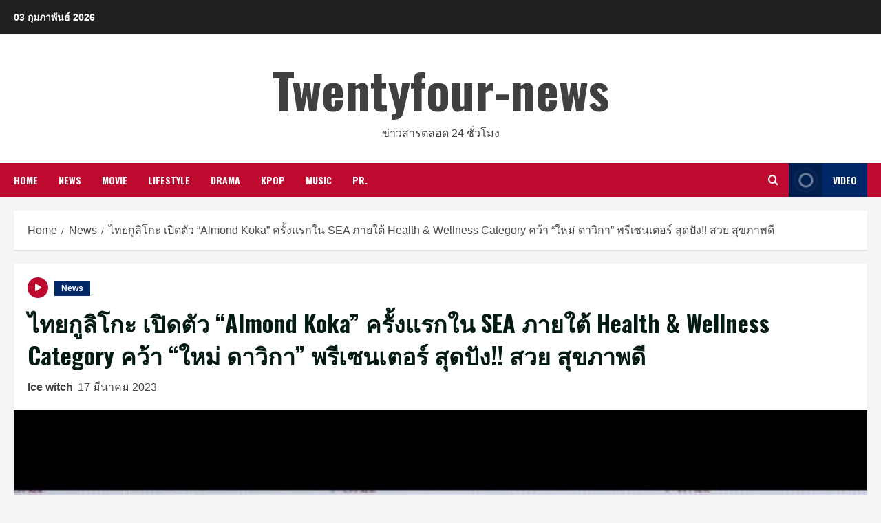

--- FILE ---
content_type: text/html; charset=UTF-8
request_url: https://www.twentyfour-news.com/almond-koka/
body_size: 20692
content:
<!doctype html>
<html lang="th"
	prefix="og: https://ogp.me/ns#" >

<head>
    <meta charset="UTF-8">
    <meta name="viewport" content="width=device-width, initial-scale=1">
    <link rel="profile" href="http://gmpg.org/xfn/11">

    <title>ไทยกูลิโกะ เปิดตัว “Almond Koka” ครั้งแรกใน SEA ภายใต้ Health &amp; Wellness Category คว้า “ใหม่ ดาวิกา” พรีเซนเตอร์ สุดปัง!! สวย สุขภาพดี - Twentyfour-news</title>

		<!-- All in One SEO 4.1.3.4 -->
		<meta name="description" content="บริษัท ไทย กูลิโกะ จำกัด บริษัทผู้ผลิตขนม ป๊อกกี้, เพรท"/>
		<link rel="canonical" href="https://www.twentyfour-news.com/almond-koka/" />
		<meta property="og:site_name" content="Twentyfour-news - ข่าวสารตลอด 24 ชั่วโมง" />
		<meta property="og:type" content="article" />
		<meta property="og:title" content="ไทยกูลิโกะ เปิดตัว “Almond Koka” ครั้งแรกใน SEA ภายใต้ Health &amp; Wellness Category คว้า “ใหม่ ดาวิกา” พรีเซนเตอร์ สุดปัง!! สวย สุขภาพดี - Twentyfour-news" />
		<meta property="og:description" content="บริษัท ไทย กูลิโกะ จำกัด บริษัทผู้ผลิตขนม ป๊อกกี้, เพรท" />
		<meta property="og:url" content="https://www.twentyfour-news.com/almond-koka/" />
		<meta property="og:image" content="https://www.twentyfour-news.com/wp-content/uploads/2023/03/sddefault-5.jpg" />
		<meta property="og:image:secure_url" content="https://www.twentyfour-news.com/wp-content/uploads/2023/03/sddefault-5.jpg" />
		<meta property="og:image:width" content="640" />
		<meta property="og:image:height" content="480" />
		<meta property="article:published_time" content="2023-03-16T19:52:07Z" />
		<meta property="article:modified_time" content="2023-03-16T19:52:07Z" />
		<meta property="article:publisher" content="https://www.facebook.com/twenty4news/" />
		<meta name="twitter:card" content="summary" />
		<meta name="twitter:domain" content="www.twentyfour-news.com" />
		<meta name="twitter:title" content="ไทยกูลิโกะ เปิดตัว “Almond Koka” ครั้งแรกใน SEA ภายใต้ Health &amp; Wellness Category คว้า “ใหม่ ดาวิกา” พรีเซนเตอร์ สุดปัง!! สวย สุขภาพดี - Twentyfour-news" />
		<meta name="twitter:description" content="บริษัท ไทย กูลิโกะ จำกัด บริษัทผู้ผลิตขนม ป๊อกกี้, เพรท" />
		<meta name="twitter:image" content="https://www.twentyfour-news.com/wp-content/uploads/2023/03/sddefault-5.jpg" />
		<script type="application/ld+json" class="aioseo-schema">
			{"@context":"https:\/\/schema.org","@graph":[{"@type":"WebSite","@id":"https:\/\/www.twentyfour-news.com\/#website","url":"https:\/\/www.twentyfour-news.com\/","name":"Twentyfour-news","description":"\u0e02\u0e48\u0e32\u0e27\u0e2a\u0e32\u0e23\u0e15\u0e25\u0e2d\u0e14 24 \u0e0a\u0e31\u0e48\u0e27\u0e42\u0e21\u0e07","publisher":{"@id":"https:\/\/www.twentyfour-news.com\/#organization"}},{"@type":"Organization","@id":"https:\/\/www.twentyfour-news.com\/#organization","name":"Twentyfour-news","url":"https:\/\/www.twentyfour-news.com\/","sameAs":["https:\/\/www.facebook.com\/twenty4news\/"]},{"@type":"BreadcrumbList","@id":"https:\/\/www.twentyfour-news.com\/almond-koka\/#breadcrumblist","itemListElement":[{"@type":"ListItem","@id":"https:\/\/www.twentyfour-news.com\/#listItem","position":"1","item":{"@type":"WebPage","@id":"https:\/\/www.twentyfour-news.com\/","name":"Home","description":"\u0e02\u0e48\u0e32\u0e27\u0e2a\u0e32\u0e23\u0e15\u0e25\u0e2d\u0e14 24 \u0e0a\u0e31\u0e48\u0e27\u0e42\u0e21\u0e07","url":"https:\/\/www.twentyfour-news.com\/"},"nextItem":"https:\/\/www.twentyfour-news.com\/almond-koka\/#listItem"},{"@type":"ListItem","@id":"https:\/\/www.twentyfour-news.com\/almond-koka\/#listItem","position":"2","item":{"@type":"WebPage","@id":"https:\/\/www.twentyfour-news.com\/almond-koka\/","name":"\u0e44\u0e17\u0e22\u0e01\u0e39\u0e25\u0e34\u0e42\u0e01\u0e30 \u0e40\u0e1b\u0e34\u0e14\u0e15\u0e31\u0e27 \u201cAlmond Koka\u201d \u0e04\u0e23\u0e31\u0e49\u0e07\u0e41\u0e23\u0e01\u0e43\u0e19 SEA  \u0e20\u0e32\u0e22\u0e43\u0e15\u0e49 Health & Wellness Category  \u0e04\u0e27\u0e49\u0e32 \u201c\u0e43\u0e2b\u0e21\u0e48 \u0e14\u0e32\u0e27\u0e34\u0e01\u0e32\u201d \u0e1e\u0e23\u0e35\u0e40\u0e0b\u0e19\u0e40\u0e15\u0e2d\u0e23\u0e4c \u0e2a\u0e38\u0e14\u0e1b\u0e31\u0e07!! \u0e2a\u0e27\u0e22 \u0e2a\u0e38\u0e02\u0e20\u0e32\u0e1e\u0e14\u0e35","description":"\u0e1a\u0e23\u0e34\u0e29\u0e31\u0e17 \u0e44\u0e17\u0e22 \u0e01\u0e39\u0e25\u0e34\u0e42\u0e01\u0e30 \u0e08\u0e33\u0e01\u0e31\u0e14 \u0e1a\u0e23\u0e34\u0e29\u0e31\u0e17\u0e1c\u0e39\u0e49\u0e1c\u0e25\u0e34\u0e15\u0e02\u0e19\u0e21 \u0e1b\u0e4a\u0e2d\u0e01\u0e01\u0e35\u0e49, \u0e40\u0e1e\u0e23\u0e17","url":"https:\/\/www.twentyfour-news.com\/almond-koka\/"},"previousItem":"https:\/\/www.twentyfour-news.com\/#listItem"}]},{"@type":"Person","@id":"https:\/\/www.twentyfour-news.com\/author\/ice-witch\/#author","url":"https:\/\/www.twentyfour-news.com\/author\/ice-witch\/","name":"Ice witch","image":{"@type":"ImageObject","@id":"https:\/\/www.twentyfour-news.com\/almond-koka\/#authorImage","url":"https:\/\/secure.gravatar.com\/avatar\/2a90f2b825bd0ad1b3a26bb77ae6107a144277a063cf932f31658cbaa61be877?s=96&d=mm&r=g","width":"96","height":"96","caption":"Ice witch"},"sameAs":["https:\/\/www.facebook.com\/twenty4news\/"]},{"@type":"WebPage","@id":"https:\/\/www.twentyfour-news.com\/almond-koka\/#webpage","url":"https:\/\/www.twentyfour-news.com\/almond-koka\/","name":"\u0e44\u0e17\u0e22\u0e01\u0e39\u0e25\u0e34\u0e42\u0e01\u0e30 \u0e40\u0e1b\u0e34\u0e14\u0e15\u0e31\u0e27 \u201cAlmond Koka\u201d \u0e04\u0e23\u0e31\u0e49\u0e07\u0e41\u0e23\u0e01\u0e43\u0e19 SEA \u0e20\u0e32\u0e22\u0e43\u0e15\u0e49 Health & Wellness Category \u0e04\u0e27\u0e49\u0e32 \u201c\u0e43\u0e2b\u0e21\u0e48 \u0e14\u0e32\u0e27\u0e34\u0e01\u0e32\u201d \u0e1e\u0e23\u0e35\u0e40\u0e0b\u0e19\u0e40\u0e15\u0e2d\u0e23\u0e4c \u0e2a\u0e38\u0e14\u0e1b\u0e31\u0e07!! \u0e2a\u0e27\u0e22 \u0e2a\u0e38\u0e02\u0e20\u0e32\u0e1e\u0e14\u0e35 - Twentyfour-news","description":"\u0e1a\u0e23\u0e34\u0e29\u0e31\u0e17 \u0e44\u0e17\u0e22 \u0e01\u0e39\u0e25\u0e34\u0e42\u0e01\u0e30 \u0e08\u0e33\u0e01\u0e31\u0e14 \u0e1a\u0e23\u0e34\u0e29\u0e31\u0e17\u0e1c\u0e39\u0e49\u0e1c\u0e25\u0e34\u0e15\u0e02\u0e19\u0e21 \u0e1b\u0e4a\u0e2d\u0e01\u0e01\u0e35\u0e49, \u0e40\u0e1e\u0e23\u0e17","inLanguage":"th","isPartOf":{"@id":"https:\/\/www.twentyfour-news.com\/#website"},"breadcrumb":{"@id":"https:\/\/www.twentyfour-news.com\/almond-koka\/#breadcrumblist"},"author":"https:\/\/www.twentyfour-news.com\/author\/ice-witch\/#author","creator":"https:\/\/www.twentyfour-news.com\/author\/ice-witch\/#author","image":{"@type":"ImageObject","@id":"https:\/\/www.twentyfour-news.com\/#mainImage","url":"https:\/\/www.twentyfour-news.com\/wp-content\/uploads\/2023\/03\/sddefault-5.jpg","width":"640","height":"480"},"primaryImageOfPage":{"@id":"https:\/\/www.twentyfour-news.com\/almond-koka\/#mainImage"},"datePublished":"2023-03-16T19:52:07+07:00","dateModified":"2023-03-16T19:52:07+07:00"},{"@type":"BlogPosting","@id":"https:\/\/www.twentyfour-news.com\/almond-koka\/#blogposting","name":"\u0e44\u0e17\u0e22\u0e01\u0e39\u0e25\u0e34\u0e42\u0e01\u0e30 \u0e40\u0e1b\u0e34\u0e14\u0e15\u0e31\u0e27 \u201cAlmond Koka\u201d \u0e04\u0e23\u0e31\u0e49\u0e07\u0e41\u0e23\u0e01\u0e43\u0e19 SEA \u0e20\u0e32\u0e22\u0e43\u0e15\u0e49 Health & Wellness Category \u0e04\u0e27\u0e49\u0e32 \u201c\u0e43\u0e2b\u0e21\u0e48 \u0e14\u0e32\u0e27\u0e34\u0e01\u0e32\u201d \u0e1e\u0e23\u0e35\u0e40\u0e0b\u0e19\u0e40\u0e15\u0e2d\u0e23\u0e4c \u0e2a\u0e38\u0e14\u0e1b\u0e31\u0e07!! \u0e2a\u0e27\u0e22 \u0e2a\u0e38\u0e02\u0e20\u0e32\u0e1e\u0e14\u0e35 - Twentyfour-news","description":"\u0e1a\u0e23\u0e34\u0e29\u0e31\u0e17 \u0e44\u0e17\u0e22 \u0e01\u0e39\u0e25\u0e34\u0e42\u0e01\u0e30 \u0e08\u0e33\u0e01\u0e31\u0e14 \u0e1a\u0e23\u0e34\u0e29\u0e31\u0e17\u0e1c\u0e39\u0e49\u0e1c\u0e25\u0e34\u0e15\u0e02\u0e19\u0e21 \u0e1b\u0e4a\u0e2d\u0e01\u0e01\u0e35\u0e49, \u0e40\u0e1e\u0e23\u0e17","headline":"\u0e44\u0e17\u0e22\u0e01\u0e39\u0e25\u0e34\u0e42\u0e01\u0e30 \u0e40\u0e1b\u0e34\u0e14\u0e15\u0e31\u0e27 \u201cAlmond Koka\u201d \u0e04\u0e23\u0e31\u0e49\u0e07\u0e41\u0e23\u0e01\u0e43\u0e19 SEA  \u0e20\u0e32\u0e22\u0e43\u0e15\u0e49 Health & Wellness Category  \u0e04\u0e27\u0e49\u0e32 \u201c\u0e43\u0e2b\u0e21\u0e48 \u0e14\u0e32\u0e27\u0e34\u0e01\u0e32\u201d \u0e1e\u0e23\u0e35\u0e40\u0e0b\u0e19\u0e40\u0e15\u0e2d\u0e23\u0e4c \u0e2a\u0e38\u0e14\u0e1b\u0e31\u0e07!! \u0e2a\u0e27\u0e22 \u0e2a\u0e38\u0e02\u0e20\u0e32\u0e1e\u0e14\u0e35","author":{"@id":"https:\/\/www.twentyfour-news.com\/author\/ice-witch\/#author"},"publisher":{"@id":"https:\/\/www.twentyfour-news.com\/#organization"},"datePublished":"2023-03-16T19:52:07+07:00","dateModified":"2023-03-16T19:52:07+07:00","articleSection":"News, Almond Koka, \u0e1a\u0e2d\u0e2a \u0e42\u0e19\u0e2d\u0e36\u0e25, \u0e43\u0e2b\u0e21\u0e48 \u0e14\u0e32\u0e27\u0e34\u0e01\u0e32, \u0e27\u0e35\u0e14\u0e35\u0e42\u0e2d","mainEntityOfPage":{"@id":"https:\/\/www.twentyfour-news.com\/almond-koka\/#webpage"},"isPartOf":{"@id":"https:\/\/www.twentyfour-news.com\/almond-koka\/#webpage"},"image":{"@type":"ImageObject","@id":"https:\/\/www.twentyfour-news.com\/#articleImage","url":"https:\/\/www.twentyfour-news.com\/wp-content\/uploads\/2023\/03\/sddefault-5.jpg","width":"640","height":"480"}}]}
		</script>
		<!-- All in One SEO -->

<link rel='preload' href='https://fonts.googleapis.com/css?family=Oswald%3A400%2C700%7COpen%2BSans%3A400%2C700&#038;subset=latin&#038;display=swap' as='style' onload="this.onload=null;this.rel='stylesheet'" type='text/css' media='all' crossorigin='anonymous'>
<link rel='preconnect' href='https://fonts.googleapis.com' crossorigin='anonymous'>
<link rel='preconnect' href='https://fonts.gstatic.com' crossorigin='anonymous'>
<link rel='dns-prefetch' href='//fonts.googleapis.com' />
<link rel='dns-prefetch' href='//www.googletagmanager.com' />
<link rel='dns-prefetch' href='//pagead2.googlesyndication.com' />
<link rel='preconnect' href='https://fonts.googleapis.com' />
<link rel='preconnect' href='https://fonts.gstatic.com' />
<link rel="alternate" type="application/rss+xml" title="Twentyfour-news &raquo; ฟีด" href="https://www.twentyfour-news.com/feed/" />
<link rel="alternate" type="application/rss+xml" title="Twentyfour-news &raquo; ฟีดความเห็น" href="https://www.twentyfour-news.com/comments/feed/" />
<link rel="alternate" type="application/rss+xml" title="Twentyfour-news &raquo; ไทยกูลิโกะ เปิดตัว “Almond Koka” ครั้งแรกใน SEA  ภายใต้ Health &#038; Wellness Category  คว้า “ใหม่ ดาวิกา” พรีเซนเตอร์ สุดปัง!! สวย สุขภาพดี ฟีดความเห็น" href="https://www.twentyfour-news.com/almond-koka/feed/" />
<link rel="alternate" title="oEmbed (JSON)" type="application/json+oembed" href="https://www.twentyfour-news.com/wp-json/oembed/1.0/embed?url=https%3A%2F%2Fwww.twentyfour-news.com%2Falmond-koka%2F" />
<link rel="alternate" title="oEmbed (XML)" type="text/xml+oembed" href="https://www.twentyfour-news.com/wp-json/oembed/1.0/embed?url=https%3A%2F%2Fwww.twentyfour-news.com%2Falmond-koka%2F&#038;format=xml" />
<style id='wp-img-auto-sizes-contain-inline-css' type='text/css'>
img:is([sizes=auto i],[sizes^="auto," i]){contain-intrinsic-size:3000px 1500px}
/*# sourceURL=wp-img-auto-sizes-contain-inline-css */
</style>
<style id='wp-emoji-styles-inline-css' type='text/css'>

	img.wp-smiley, img.emoji {
		display: inline !important;
		border: none !important;
		box-shadow: none !important;
		height: 1em !important;
		width: 1em !important;
		margin: 0 0.07em !important;
		vertical-align: -0.1em !important;
		background: none !important;
		padding: 0 !important;
	}
/*# sourceURL=wp-emoji-styles-inline-css */
</style>
<style id='wp-block-library-inline-css' type='text/css'>
:root{--wp-block-synced-color:#7a00df;--wp-block-synced-color--rgb:122,0,223;--wp-bound-block-color:var(--wp-block-synced-color);--wp-editor-canvas-background:#ddd;--wp-admin-theme-color:#007cba;--wp-admin-theme-color--rgb:0,124,186;--wp-admin-theme-color-darker-10:#006ba1;--wp-admin-theme-color-darker-10--rgb:0,107,160.5;--wp-admin-theme-color-darker-20:#005a87;--wp-admin-theme-color-darker-20--rgb:0,90,135;--wp-admin-border-width-focus:2px}@media (min-resolution:192dpi){:root{--wp-admin-border-width-focus:1.5px}}.wp-element-button{cursor:pointer}:root .has-very-light-gray-background-color{background-color:#eee}:root .has-very-dark-gray-background-color{background-color:#313131}:root .has-very-light-gray-color{color:#eee}:root .has-very-dark-gray-color{color:#313131}:root .has-vivid-green-cyan-to-vivid-cyan-blue-gradient-background{background:linear-gradient(135deg,#00d084,#0693e3)}:root .has-purple-crush-gradient-background{background:linear-gradient(135deg,#34e2e4,#4721fb 50%,#ab1dfe)}:root .has-hazy-dawn-gradient-background{background:linear-gradient(135deg,#faaca8,#dad0ec)}:root .has-subdued-olive-gradient-background{background:linear-gradient(135deg,#fafae1,#67a671)}:root .has-atomic-cream-gradient-background{background:linear-gradient(135deg,#fdd79a,#004a59)}:root .has-nightshade-gradient-background{background:linear-gradient(135deg,#330968,#31cdcf)}:root .has-midnight-gradient-background{background:linear-gradient(135deg,#020381,#2874fc)}:root{--wp--preset--font-size--normal:16px;--wp--preset--font-size--huge:42px}.has-regular-font-size{font-size:1em}.has-larger-font-size{font-size:2.625em}.has-normal-font-size{font-size:var(--wp--preset--font-size--normal)}.has-huge-font-size{font-size:var(--wp--preset--font-size--huge)}.has-text-align-center{text-align:center}.has-text-align-left{text-align:left}.has-text-align-right{text-align:right}.has-fit-text{white-space:nowrap!important}#end-resizable-editor-section{display:none}.aligncenter{clear:both}.items-justified-left{justify-content:flex-start}.items-justified-center{justify-content:center}.items-justified-right{justify-content:flex-end}.items-justified-space-between{justify-content:space-between}.screen-reader-text{border:0;clip-path:inset(50%);height:1px;margin:-1px;overflow:hidden;padding:0;position:absolute;width:1px;word-wrap:normal!important}.screen-reader-text:focus{background-color:#ddd;clip-path:none;color:#444;display:block;font-size:1em;height:auto;left:5px;line-height:normal;padding:15px 23px 14px;text-decoration:none;top:5px;width:auto;z-index:100000}html :where(.has-border-color){border-style:solid}html :where([style*=border-top-color]){border-top-style:solid}html :where([style*=border-right-color]){border-right-style:solid}html :where([style*=border-bottom-color]){border-bottom-style:solid}html :where([style*=border-left-color]){border-left-style:solid}html :where([style*=border-width]){border-style:solid}html :where([style*=border-top-width]){border-top-style:solid}html :where([style*=border-right-width]){border-right-style:solid}html :where([style*=border-bottom-width]){border-bottom-style:solid}html :where([style*=border-left-width]){border-left-style:solid}html :where(img[class*=wp-image-]){height:auto;max-width:100%}:where(figure){margin:0 0 1em}html :where(.is-position-sticky){--wp-admin--admin-bar--position-offset:var(--wp-admin--admin-bar--height,0px)}@media screen and (max-width:600px){html :where(.is-position-sticky){--wp-admin--admin-bar--position-offset:0px}}

/*# sourceURL=wp-block-library-inline-css */
</style><style id='global-styles-inline-css' type='text/css'>
:root{--wp--preset--aspect-ratio--square: 1;--wp--preset--aspect-ratio--4-3: 4/3;--wp--preset--aspect-ratio--3-4: 3/4;--wp--preset--aspect-ratio--3-2: 3/2;--wp--preset--aspect-ratio--2-3: 2/3;--wp--preset--aspect-ratio--16-9: 16/9;--wp--preset--aspect-ratio--9-16: 9/16;--wp--preset--color--black: #000000;--wp--preset--color--cyan-bluish-gray: #abb8c3;--wp--preset--color--white: #ffffff;--wp--preset--color--pale-pink: #f78da7;--wp--preset--color--vivid-red: #cf2e2e;--wp--preset--color--luminous-vivid-orange: #ff6900;--wp--preset--color--luminous-vivid-amber: #fcb900;--wp--preset--color--light-green-cyan: #7bdcb5;--wp--preset--color--vivid-green-cyan: #00d084;--wp--preset--color--pale-cyan-blue: #8ed1fc;--wp--preset--color--vivid-cyan-blue: #0693e3;--wp--preset--color--vivid-purple: #9b51e0;--wp--preset--gradient--vivid-cyan-blue-to-vivid-purple: linear-gradient(135deg,rgb(6,147,227) 0%,rgb(155,81,224) 100%);--wp--preset--gradient--light-green-cyan-to-vivid-green-cyan: linear-gradient(135deg,rgb(122,220,180) 0%,rgb(0,208,130) 100%);--wp--preset--gradient--luminous-vivid-amber-to-luminous-vivid-orange: linear-gradient(135deg,rgb(252,185,0) 0%,rgb(255,105,0) 100%);--wp--preset--gradient--luminous-vivid-orange-to-vivid-red: linear-gradient(135deg,rgb(255,105,0) 0%,rgb(207,46,46) 100%);--wp--preset--gradient--very-light-gray-to-cyan-bluish-gray: linear-gradient(135deg,rgb(238,238,238) 0%,rgb(169,184,195) 100%);--wp--preset--gradient--cool-to-warm-spectrum: linear-gradient(135deg,rgb(74,234,220) 0%,rgb(151,120,209) 20%,rgb(207,42,186) 40%,rgb(238,44,130) 60%,rgb(251,105,98) 80%,rgb(254,248,76) 100%);--wp--preset--gradient--blush-light-purple: linear-gradient(135deg,rgb(255,206,236) 0%,rgb(152,150,240) 100%);--wp--preset--gradient--blush-bordeaux: linear-gradient(135deg,rgb(254,205,165) 0%,rgb(254,45,45) 50%,rgb(107,0,62) 100%);--wp--preset--gradient--luminous-dusk: linear-gradient(135deg,rgb(255,203,112) 0%,rgb(199,81,192) 50%,rgb(65,88,208) 100%);--wp--preset--gradient--pale-ocean: linear-gradient(135deg,rgb(255,245,203) 0%,rgb(182,227,212) 50%,rgb(51,167,181) 100%);--wp--preset--gradient--electric-grass: linear-gradient(135deg,rgb(202,248,128) 0%,rgb(113,206,126) 100%);--wp--preset--gradient--midnight: linear-gradient(135deg,rgb(2,3,129) 0%,rgb(40,116,252) 100%);--wp--preset--font-size--small: 13px;--wp--preset--font-size--medium: 20px;--wp--preset--font-size--large: 36px;--wp--preset--font-size--x-large: 42px;--wp--preset--spacing--20: 0.44rem;--wp--preset--spacing--30: 0.67rem;--wp--preset--spacing--40: 1rem;--wp--preset--spacing--50: 1.5rem;--wp--preset--spacing--60: 2.25rem;--wp--preset--spacing--70: 3.38rem;--wp--preset--spacing--80: 5.06rem;--wp--preset--shadow--natural: 6px 6px 9px rgba(0, 0, 0, 0.2);--wp--preset--shadow--deep: 12px 12px 50px rgba(0, 0, 0, 0.4);--wp--preset--shadow--sharp: 6px 6px 0px rgba(0, 0, 0, 0.2);--wp--preset--shadow--outlined: 6px 6px 0px -3px rgb(255, 255, 255), 6px 6px rgb(0, 0, 0);--wp--preset--shadow--crisp: 6px 6px 0px rgb(0, 0, 0);}:root { --wp--style--global--content-size: 740px;--wp--style--global--wide-size: 1244px; }:where(body) { margin: 0; }.wp-site-blocks > .alignleft { float: left; margin-right: 2em; }.wp-site-blocks > .alignright { float: right; margin-left: 2em; }.wp-site-blocks > .aligncenter { justify-content: center; margin-left: auto; margin-right: auto; }:where(.wp-site-blocks) > * { margin-block-start: 24px; margin-block-end: 0; }:where(.wp-site-blocks) > :first-child { margin-block-start: 0; }:where(.wp-site-blocks) > :last-child { margin-block-end: 0; }:root { --wp--style--block-gap: 24px; }:root :where(.is-layout-flow) > :first-child{margin-block-start: 0;}:root :where(.is-layout-flow) > :last-child{margin-block-end: 0;}:root :where(.is-layout-flow) > *{margin-block-start: 24px;margin-block-end: 0;}:root :where(.is-layout-constrained) > :first-child{margin-block-start: 0;}:root :where(.is-layout-constrained) > :last-child{margin-block-end: 0;}:root :where(.is-layout-constrained) > *{margin-block-start: 24px;margin-block-end: 0;}:root :where(.is-layout-flex){gap: 24px;}:root :where(.is-layout-grid){gap: 24px;}.is-layout-flow > .alignleft{float: left;margin-inline-start: 0;margin-inline-end: 2em;}.is-layout-flow > .alignright{float: right;margin-inline-start: 2em;margin-inline-end: 0;}.is-layout-flow > .aligncenter{margin-left: auto !important;margin-right: auto !important;}.is-layout-constrained > .alignleft{float: left;margin-inline-start: 0;margin-inline-end: 2em;}.is-layout-constrained > .alignright{float: right;margin-inline-start: 2em;margin-inline-end: 0;}.is-layout-constrained > .aligncenter{margin-left: auto !important;margin-right: auto !important;}.is-layout-constrained > :where(:not(.alignleft):not(.alignright):not(.alignfull)){max-width: var(--wp--style--global--content-size);margin-left: auto !important;margin-right: auto !important;}.is-layout-constrained > .alignwide{max-width: var(--wp--style--global--wide-size);}body .is-layout-flex{display: flex;}.is-layout-flex{flex-wrap: wrap;align-items: center;}.is-layout-flex > :is(*, div){margin: 0;}body .is-layout-grid{display: grid;}.is-layout-grid > :is(*, div){margin: 0;}body{padding-top: 0px;padding-right: 0px;padding-bottom: 0px;padding-left: 0px;}a:where(:not(.wp-element-button)){text-decoration: none;}:root :where(.wp-element-button, .wp-block-button__link){background-color: #32373c;border-width: 0;color: #fff;font-family: inherit;font-size: inherit;font-style: inherit;font-weight: inherit;letter-spacing: inherit;line-height: inherit;padding-top: calc(0.667em + 2px);padding-right: calc(1.333em + 2px);padding-bottom: calc(0.667em + 2px);padding-left: calc(1.333em + 2px);text-decoration: none;text-transform: inherit;}.has-black-color{color: var(--wp--preset--color--black) !important;}.has-cyan-bluish-gray-color{color: var(--wp--preset--color--cyan-bluish-gray) !important;}.has-white-color{color: var(--wp--preset--color--white) !important;}.has-pale-pink-color{color: var(--wp--preset--color--pale-pink) !important;}.has-vivid-red-color{color: var(--wp--preset--color--vivid-red) !important;}.has-luminous-vivid-orange-color{color: var(--wp--preset--color--luminous-vivid-orange) !important;}.has-luminous-vivid-amber-color{color: var(--wp--preset--color--luminous-vivid-amber) !important;}.has-light-green-cyan-color{color: var(--wp--preset--color--light-green-cyan) !important;}.has-vivid-green-cyan-color{color: var(--wp--preset--color--vivid-green-cyan) !important;}.has-pale-cyan-blue-color{color: var(--wp--preset--color--pale-cyan-blue) !important;}.has-vivid-cyan-blue-color{color: var(--wp--preset--color--vivid-cyan-blue) !important;}.has-vivid-purple-color{color: var(--wp--preset--color--vivid-purple) !important;}.has-black-background-color{background-color: var(--wp--preset--color--black) !important;}.has-cyan-bluish-gray-background-color{background-color: var(--wp--preset--color--cyan-bluish-gray) !important;}.has-white-background-color{background-color: var(--wp--preset--color--white) !important;}.has-pale-pink-background-color{background-color: var(--wp--preset--color--pale-pink) !important;}.has-vivid-red-background-color{background-color: var(--wp--preset--color--vivid-red) !important;}.has-luminous-vivid-orange-background-color{background-color: var(--wp--preset--color--luminous-vivid-orange) !important;}.has-luminous-vivid-amber-background-color{background-color: var(--wp--preset--color--luminous-vivid-amber) !important;}.has-light-green-cyan-background-color{background-color: var(--wp--preset--color--light-green-cyan) !important;}.has-vivid-green-cyan-background-color{background-color: var(--wp--preset--color--vivid-green-cyan) !important;}.has-pale-cyan-blue-background-color{background-color: var(--wp--preset--color--pale-cyan-blue) !important;}.has-vivid-cyan-blue-background-color{background-color: var(--wp--preset--color--vivid-cyan-blue) !important;}.has-vivid-purple-background-color{background-color: var(--wp--preset--color--vivid-purple) !important;}.has-black-border-color{border-color: var(--wp--preset--color--black) !important;}.has-cyan-bluish-gray-border-color{border-color: var(--wp--preset--color--cyan-bluish-gray) !important;}.has-white-border-color{border-color: var(--wp--preset--color--white) !important;}.has-pale-pink-border-color{border-color: var(--wp--preset--color--pale-pink) !important;}.has-vivid-red-border-color{border-color: var(--wp--preset--color--vivid-red) !important;}.has-luminous-vivid-orange-border-color{border-color: var(--wp--preset--color--luminous-vivid-orange) !important;}.has-luminous-vivid-amber-border-color{border-color: var(--wp--preset--color--luminous-vivid-amber) !important;}.has-light-green-cyan-border-color{border-color: var(--wp--preset--color--light-green-cyan) !important;}.has-vivid-green-cyan-border-color{border-color: var(--wp--preset--color--vivid-green-cyan) !important;}.has-pale-cyan-blue-border-color{border-color: var(--wp--preset--color--pale-cyan-blue) !important;}.has-vivid-cyan-blue-border-color{border-color: var(--wp--preset--color--vivid-cyan-blue) !important;}.has-vivid-purple-border-color{border-color: var(--wp--preset--color--vivid-purple) !important;}.has-vivid-cyan-blue-to-vivid-purple-gradient-background{background: var(--wp--preset--gradient--vivid-cyan-blue-to-vivid-purple) !important;}.has-light-green-cyan-to-vivid-green-cyan-gradient-background{background: var(--wp--preset--gradient--light-green-cyan-to-vivid-green-cyan) !important;}.has-luminous-vivid-amber-to-luminous-vivid-orange-gradient-background{background: var(--wp--preset--gradient--luminous-vivid-amber-to-luminous-vivid-orange) !important;}.has-luminous-vivid-orange-to-vivid-red-gradient-background{background: var(--wp--preset--gradient--luminous-vivid-orange-to-vivid-red) !important;}.has-very-light-gray-to-cyan-bluish-gray-gradient-background{background: var(--wp--preset--gradient--very-light-gray-to-cyan-bluish-gray) !important;}.has-cool-to-warm-spectrum-gradient-background{background: var(--wp--preset--gradient--cool-to-warm-spectrum) !important;}.has-blush-light-purple-gradient-background{background: var(--wp--preset--gradient--blush-light-purple) !important;}.has-blush-bordeaux-gradient-background{background: var(--wp--preset--gradient--blush-bordeaux) !important;}.has-luminous-dusk-gradient-background{background: var(--wp--preset--gradient--luminous-dusk) !important;}.has-pale-ocean-gradient-background{background: var(--wp--preset--gradient--pale-ocean) !important;}.has-electric-grass-gradient-background{background: var(--wp--preset--gradient--electric-grass) !important;}.has-midnight-gradient-background{background: var(--wp--preset--gradient--midnight) !important;}.has-small-font-size{font-size: var(--wp--preset--font-size--small) !important;}.has-medium-font-size{font-size: var(--wp--preset--font-size--medium) !important;}.has-large-font-size{font-size: var(--wp--preset--font-size--large) !important;}.has-x-large-font-size{font-size: var(--wp--preset--font-size--x-large) !important;}
/*# sourceURL=global-styles-inline-css */
</style>

<link rel='stylesheet' id='bootstrap-css' href='https://www.twentyfour-news.com/wp-content/themes/morenews/assets/bootstrap/css/bootstrap.min.css?ver=1.3.8' type='text/css' media='all' />
<link rel='stylesheet' id='morenews-style-css' href='https://www.twentyfour-news.com/wp-content/themes/morenews/style.min.css?ver=1.3.8' type='text/css' media='all' />
<style id='morenews-style-inline-css' type='text/css'>

        body.aft-dark-mode #sidr,
        body.aft-dark-mode,
        body.aft-dark-mode.custom-background,
        body.aft-dark-mode #af-preloader {
            background-color: #000000;
        }
        
                    body.aft-default-mode #sidr,
            body.aft-default-mode #af-preloader,
            body.aft-default-mode {
                background-color: #f5f5f5;
            }

        
                    .frm_style_formidable-style.with_frm_style .frm_compact .frm_dropzone.dz-clickable .dz-message, 
            .frm_style_formidable-style.with_frm_style input[type=submit], 
            .frm_style_formidable-style.with_frm_style .frm_submit input[type=button], 
            .frm_style_formidable-style.with_frm_style .frm_submit button, 
            .frm_form_submit_style, 
            .frm_style_formidable-style.with_frm_style .frm-edit-page-btn,

            .woocommerce span.onsale,
            .woocommerce #respond input#submit.disabled, 
            .woocommerce #respond input#submit:disabled, 
            .woocommerce #respond input#submit:disabled[disabled], 
            .woocommerce a.button.disabled, 
            .woocommerce a.button:disabled, 
            .woocommerce a.button:disabled[disabled], 
            .woocommerce button.button.disabled, 
            .woocommerce button.button:disabled, 
            .woocommerce button.button:disabled[disabled], 
            .woocommerce input.button.disabled, 
            .woocommerce input.button:disabled, 
            .woocommerce input.button:disabled[disabled],
            .woocommerce #respond input#submit, 
            .woocommerce a.button, 
            .woocommerce button.button, 
            .woocommerce input.button,
            .woocommerce #respond input#submit.alt, 
            .woocommerce a.button.alt, 
            .woocommerce button.button.alt, 
            .woocommerce input.button.alt,
            .woocommerce-account .addresses .title .edit,

            .widget-title-fill-and-border .wp-block-search__label,
            .widget-title-fill-and-border .wp-block-group .wp-block-heading,
            .widget-title-fill-and-no-border .wp-block-search__label,
            .widget-title-fill-and-no-border .wp-block-group .wp-block-heading,

            .widget-title-fill-and-border .wp_post_author_widget .widget-title .header-after,
            .widget-title-fill-and-border .widget-title .heading-line,
            .widget-title-fill-and-border .aft-posts-tabs-panel .nav-tabs>li>a.active,
            .widget-title-fill-and-border .aft-main-banner-wrapper .widget-title .heading-line ,
            .widget-title-fill-and-no-border .wp_post_author_widget .widget-title .header-after,
            .widget-title-fill-and-no-border .widget-title .heading-line,
            .widget-title-fill-and-no-border .aft-posts-tabs-panel .nav-tabs>li>a.active,
            .widget-title-fill-and-no-border .aft-main-banner-wrapper .widget-title .heading-line,
            a.sidr-class-sidr-button-close,
            body.widget-title-border-bottom .header-after1 .heading-line-before, 
            body.widget-title-border-bottom .widget-title .heading-line-before,

            .widget-title-border-center .wp-block-search__label::after,
            .widget-title-border-center .wp-block-group .wp-block-heading::after,
            .widget-title-border-center .wp_post_author_widget .widget-title .heading-line-before,
            .widget-title-border-center .aft-posts-tabs-panel .nav-tabs>li>a.active::after,
            .widget-title-border-center .wp_post_author_widget .widget-title .header-after::after, 
            .widget-title-border-center .widget-title .heading-line-after,

            .widget-title-border-bottom .wp-block-search__label::after,
            .widget-title-border-bottom .wp-block-group .wp-block-heading::after,
            .widget-title-border-bottom .heading-line::before, 
            .widget-title-border-bottom .wp-post-author-wrap .header-after::before,
            .widget-title-border-bottom .aft-posts-tabs-panel .nav-tabs>li>a.active span::after,

            .aft-dark-mode .is-style-fill a.wp-block-button__link:not(.has-background), 
            .aft-default-mode .is-style-fill a.wp-block-button__link:not(.has-background),

            body.aft-default-mode .reply a,
            body.aft-dark-mode .reply a,
            .aft-popular-taxonomies-lists span::before ,
            .woocommerce div.product .woocommerce-tabs ul.tabs li.active,
            #loader-wrapper div,
            span.heading-line::before,
            .wp-post-author-wrap .header-after::before,
            body.aft-default-mode.woocommerce span.onsale,
            body.aft-dark-mode input[type="button"],
            body.aft-dark-mode input[type="reset"],
            body.aft-dark-mode input[type="submit"],
            body.aft-dark-mode .inner-suscribe input[type=submit],
            body.aft-default-mode input[type="button"],
            body.aft-default-mode input[type="reset"],
            body.aft-default-mode input[type="submit"],
            body.aft-default-mode .inner-suscribe input[type=submit],
            .woocommerce-product-search button[type="submit"],
            input.search-submit,
            .wp-block-search__button,
            .af-youtube-slider .af-video-wrap .af-bg-play i,
            .af-youtube-video-list .entry-header-yt-video-wrapper .af-yt-video-play i,
            .af-post-format i,
            body .btn-style1 a:visited,
            body .btn-style1 a,
            body .morenews-pagination .nav-links .page-numbers.current,
            body #scroll-up,
            button,
            body article.sticky .read-single:before,
            .aft-readmore-wrapper a.aft-readmore:hover,
            body.aft-dark-mode .aft-readmore-wrapper a.aft-readmore:hover, 
            footer.site-footer .aft-readmore-wrapper a.aft-readmore:hover,
            .aft-readmore-wrapper a.aft-readmore:hover,
            body .trending-posts-vertical .trending-no{
            background-color: #BF0A30;
            }

            div.wpforms-container-full button[type=submit]:hover,
            div.wpforms-container-full button[type=submit]:not(:hover):not(:active){
                background-color: #BF0A30 !important;
            }

            .grid-design-texts-over-image .aft-readmore-wrapper a.aft-readmore:hover, 
            .aft-readmore-wrapper a.aft-readmore:hover,
            body.aft-dark-mode .aft-readmore-wrapper a.aft-readmore:hover, 
            body.aft-default-mode .aft-readmore-wrapper a.aft-readmore:hover, 

            body.single .entry-header .aft-post-excerpt-and-meta .post-excerpt,
            body.aft-dark-mode.single span.tags-links a:hover,
            .morenews-pagination .nav-links .page-numbers.current,
            .aft-readmore-wrapper a.aft-readmore:hover,
            p.awpa-more-posts a:hover{
            border-color: #BF0A30;
            }
            .wp-post-author-meta .wp-post-author-meta-more-posts a.awpa-more-posts:hover{
                border-color: #BF0A30;
            }
            body:not(.rtl) .aft-popular-taxonomies-lists span::after {
                border-left-color: #BF0A30;
            }
            body.rtl .aft-popular-taxonomies-lists span::after {
                border-right-color: #BF0A30;
            }
            .widget-title-fill-and-no-border .wp-block-search__label::after,
            .widget-title-fill-and-no-border .wp-block-group .wp-block-heading::after,
            .widget-title-fill-and-no-border .aft-posts-tabs-panel .nav-tabs>li a.active::after,
            .widget-title-fill-and-no-border .morenews-widget .widget-title::before,
            .widget-title-fill-and-no-border .morenews-customizer .widget-title::before{
                border-top-color: #BF0A30;

            }
            #scroll-up::after,
            .aft-dark-mode #loader,
            .aft-default-mode #loader {
                border-bottom-color: #BF0A30;
            }
            footer.site-footer .wp-calendar-nav a:hover,
            footer.site-footer .wp-block-latest-comments__comment-meta a:hover,
            .aft-dark-mode .tagcloud a:hover, 
            .aft-dark-mode .widget ul.menu >li a:hover, 
            .aft-dark-mode .widget > ul > li a:hover,
            .banner-exclusive-posts-wrapper a:hover,
            .list-style .read-title h3 a:hover,
            .grid-design-default .read-title h3 a:hover,
            body.aft-dark-mode .banner-exclusive-posts-wrapper a:hover,
            body.aft-dark-mode .banner-exclusive-posts-wrapper a:visited:hover,
            body.aft-default-mode .banner-exclusive-posts-wrapper a:hover,
            body.aft-default-mode .banner-exclusive-posts-wrapper a:visited:hover,
            body.wp-post-author-meta .awpa-display-name a:hover,
            .widget_text a ,
            .post-description a:not(.aft-readmore), .post-description a:not(.aft-readmore):visited,

            .wp_post_author_widget .wp-post-author-meta .awpa-display-name a:hover, 
            .wp-post-author-meta .wp-post-author-meta-more-posts a.awpa-more-posts:hover,
            body.aft-default-mode .af-breadcrumbs a:hover,
            body.aft-dark-mode .af-breadcrumbs a:hover,
            body .wp-block-latest-comments li.wp-block-latest-comments__comment a:hover,

            body .site-footer .color-pad .read-title h3 a:hover,
            body.aft-default-mode .site-footer .tagcloud a:hover,
            body.aft-dark-mode .site-footer .tagcloud a:hover,
            body.aft-default-mode .site-footer .wp-block-tag-cloud a:hover,
            body.aft-dark-mode .site-footer .wp-block-tag-cloud a:hover,

            body.aft-dark-mode #secondary .morenews-widget ul[class*="wp-block-"] a:hover,
            body.aft-dark-mode #secondary .morenews-widget ol[class*="wp-block-"] a:hover,
            body.aft-dark-mode a.post-edit-link:hover,
            body.aft-default-mode #secondary .morenews-widget ul[class*="wp-block-"] a:hover,
            body.aft-default-mode #secondary .morenews-widget ol[class*="wp-block-"] a:hover,
            body.aft-default-mode a.post-edit-link:hover,
            body.aft-default-mode #secondary .widget > ul > li a:hover,

            body.aft-default-mode footer.comment-meta a:hover,
            body.aft-dark-mode footer.comment-meta a:hover,
            body.aft-default-mode .comment-form a:hover,
            body.aft-dark-mode .comment-form a:hover,
            body.aft-dark-mode .entry-content > .wp-block-tag-cloud a:not(.has-text-color):hover,
            body.aft-default-mode .entry-content > .wp-block-tag-cloud a:not(.has-text-color):hover,
            body.aft-dark-mode .entry-content .wp-block-archives-list.wp-block-archives a:not(.has-text-color):hover,
            body.aft-default-mode .entry-content .wp-block-archives-list.wp-block-archives a:not(.has-text-color):hover,
            body.aft-dark-mode .entry-content .wp-block-latest-posts a:not(.has-text-color):hover, 
            body.aft-dark-mode .entry-content .wp-block-categories-list.wp-block-categories a:not(.has-text-color):hover,
            body.aft-default-mode .entry-content .wp-block-latest-posts a:not(.has-text-color):hover, 
            body.aft-default-mode .entry-content .wp-block-categories-list.wp-block-categories a:not(.has-text-color):hover,

            .aft-default-mode .wp-block-archives-list.wp-block-archives a:not(.has-text-color):hover,
            .aft-default-mode .wp-block-latest-posts a:not(.has-text-color):hover, 
            .aft-default-mode .wp-block-categories-list.wp-block-categories a:not(.has-text-color):hover,
            .aft-default-mode .wp-block-latest-comments li.wp-block-latest-comments__comment a:hover,
            .aft-dark-mode .wp-block-archives-list.wp-block-archives a:not(.has-text-color):hover,
            .aft-dark-mode .wp-block-latest-posts a:not(.has-text-color):hover, 
            .aft-dark-mode .wp-block-categories-list.wp-block-categories a:not(.has-text-color):hover,
            .aft-dark-mode .wp-block-latest-comments li.wp-block-latest-comments__comment a:hover,

            body.aft-default-mode .site-footer .wp-block-latest-comments li.wp-block-latest-comments__comment a:hover,
            body.aft-dark-mode .site-footer .wp-block-latest-comments li.wp-block-latest-comments__comment a:hover,
            .aft-default-mode .site-footer .wp-block-archives-list.wp-block-archives a:not(.has-text-color):hover,
            .aft-default-mode .site-footer .wp-block-latest-posts a:not(.has-text-color):hover, 
            .aft-default-mode .site-footer .wp-block-categories-list.wp-block-categories a:not(.has-text-color):hover,
            .aft-dark-mode .site-footer .wp-block-archives-list.wp-block-archives a:not(.has-text-color):hover,
            .aft-dark-mode .site-footer .wp-block-latest-posts a:not(.has-text-color):hover, 
            .aft-dark-mode .site-footer .wp-block-categories-list.wp-block-categories a:not(.has-text-color):hover,

            body.aft-dark-mode .morenews-pagination .nav-links a.page-numbers:hover,
            body.aft-default-mode .morenews-pagination .nav-links a.page-numbers:hover,
            body .site-footer .secondary-footer a:hover,
            body.aft-default-mode .aft-popular-taxonomies-lists ul li a:hover ,
            body.aft-dark-mode .aft-popular-taxonomies-lists ul li a:hover,
            body.aft-dark-mode .wp-calendar-nav a,
            body .entry-content > .wp-block-heading a:not(.has-link-color),
            body .entry-content > ul a,
            body .entry-content > ol a,
            body .entry-content > p a ,
            body.aft-default-mode p.logged-in-as a,
            body.aft-dark-mode p.logged-in-as a,
            body.aft-dark-mode .woocommerce-loop-product__title:hover,
            body.aft-default-mode .woocommerce-loop-product__title:hover,
            a:hover,
            p a,
            .morenews-widget.widget_text a,
            body.aft-default-mode .wp-block-latest-comments li.wp-block-latest-comments__comment a:hover,
            body.aft-dark-mode .wp-block-latest-comments li.wp-block-latest-comments__comment a:hover,
            .entry-content .wp-block-latest-comments a:not(.has-text-color):hover,
            body.aft-default-mode .entry-content h1:not(.has-link-color):not(.wp-block-post-title) a,
            body.aft-default-mode .entry-content h2:not(.has-link-color):not(.wp-block-post-title) a,
            body.aft-default-mode .entry-content h3:not(.has-link-color):not(.wp-block-post-title) a,
            body.aft-default-mode .entry-content h4:not(.has-link-color):not(.wp-block-post-title) a,
            body.aft-default-mode .entry-content h5:not(.has-link-color):not(.wp-block-post-title) a,
            body.aft-default-mode .entry-content h6:not(.has-link-color):not(.wp-block-post-title) a,
            body.aft-dark-mode .entry-content h1:not(.has-link-color):not(.wp-block-post-title) a,
            body.aft-dark-mode .entry-content h2:not(.has-link-color):not(.wp-block-post-title) a,
            body.aft-dark-mode .entry-content h3:not(.has-link-color):not(.wp-block-post-title) a,
            body.aft-dark-mode .entry-content h4:not(.has-link-color):not(.wp-block-post-title) a,
            body.aft-dark-mode .entry-content h5:not(.has-link-color):not(.wp-block-post-title) a,
            body.aft-dark-mode .entry-content h6:not(.has-link-color):not(.wp-block-post-title) a,
            body.aft-default-mode .comment-content a,
            body.aft-dark-mode .comment-content a,
            body.aft-default-mode .post-excerpt a,
            body.aft-dark-mode .post-excerpt a,
            body.aft-default-mode .wp-block-tag-cloud a:hover,
            body.aft-default-mode .tagcloud a:hover,
            body.aft-default-mode.single span.tags-links a:hover,
            body.aft-default-mode p.awpa-more-posts a:hover,
            body.aft-default-mode p.awpa-website a:hover ,
            body.aft-default-mode .wp-post-author-meta h4 a:hover,
            body.aft-default-mode .widget ul.menu >li a:hover,
            body.aft-default-mode .widget > ul > li a:hover,
            body.aft-default-mode .nav-links a:hover,
            body.aft-default-mode ul.trail-items li a:hover,
            body.aft-dark-mode .wp-block-tag-cloud a:hover,
            body.aft-dark-mode .tagcloud a:hover,
            body.aft-dark-mode.single span.tags-links a:hover,
            body.aft-dark-mode p.awpa-more-posts a:hover,
            body.aft-dark-mode p.awpa-website a:hover ,
            body.aft-dark-mode .widget ul.menu >li a:hover,
            body.aft-dark-mode .nav-links a:hover,
            body.aft-dark-mode ul.trail-items li a:hover{
            color:#BF0A30;
            }

            @media only screen and (min-width: 992px){
                body.aft-default-mode .morenews-header .main-navigation .menu-desktop > ul > li:hover > a:before,
                body.aft-default-mode .morenews-header .main-navigation .menu-desktop > ul > li.current-menu-item > a:before {
                background-color: #BF0A30;
                }
            }
        
                    .woocommerce-product-search button[type="submit"], input.search-submit{
                background-color: #BF0A30;
            }
            .wp-calendar-nav a,
            #wp-calendar tbody td a,
            body.aft-dark-mode #wp-calendar tbody td#today,
            body.aft-default-mode #wp-calendar tbody td#today,
            body .entry-content > .wp-block-heading a:not(.has-link-color),
            body .entry-content > ul a, body .entry-content > ul a:visited,
            body .entry-content > ol a, body .entry-content > ol a:visited,
            body .entry-content > p a, body .entry-content > p a:visited
            {
            color: #BF0A30;
            }
            .woocommerce-product-search button[type="submit"], input.search-submit,
            body.single span.tags-links a:hover,
            body .entry-content > .wp-block-heading a:not(.has-link-color),
            body .entry-content > ul a, body .entry-content > ul a:visited,
            body .entry-content > ol a, body .entry-content > ol a:visited,
            body .entry-content > p a, body .entry-content > p a:visited{
            border-color: #BF0A30;
            }

            @media only screen and (min-width: 993px){
                .main-navigation .menu-desktop > li.current-menu-item::after, 
                .main-navigation .menu-desktop > ul > li.current-menu-item::after, 
                .main-navigation .menu-desktop > li::after, .main-navigation .menu-desktop > ul > li::after{
                    background-color: #BF0A30;
                }
            }
           


                    .site-title {
            font-family: Oswald , sans-serif;
            }
        
                    body,
            button,
            input,
            select,
            optgroup,
            .cat-links li a,
            .min-read,
            .af-social-contacts .social-widget-menu .screen-reader-text,
            textarea {
            font-family: Open Sans, sans-serif;
            }
        
                    .wp-block-blockspare-blockspare-tabs .bs-tabs-title-list li a.bs-tab-title,
            .navigation.post-navigation .nav-links a,
            div.custom-menu-link > a,
            .exclusive-posts .exclusive-now span,
            .aft-popular-taxonomies-lists span,
            .exclusive-posts a,
            .aft-posts-tabs-panel .nav-tabs>li>a,
            .widget-title-border-bottom .aft-posts-tabs-panel .nav-tabs>li>a,
            .nav-tabs>li,
            .widget ul ul li, 
            .widget ul.menu >li ,
            .widget > ul > li,
            .wp-block-search__label,
            .wp-block-latest-posts.wp-block-latest-posts__list li,
            .wp-block-latest-comments li.wp-block-latest-comments__comment,
            .wp-block-group ul li a,
            .main-navigation ul li a,
            h1, h2, h3, h4, h5, h6 {
            font-family: Oswald , sans-serif;
            }
        
        .elementor-page .elementor-section.elementor-section-full_width > .elementor-container,
        .elementor-page .elementor-section.elementor-section-boxed > .elementor-container,
        .elementor-default .elementor-section.elementor-section-full_width > .elementor-container,
        .elementor-default .elementor-section.elementor-section-boxed > .elementor-container{
            max-width: 1204px;
        }

        .container-wrapper .elementor {
            max-width: 100%;
        }
        .full-width-content .elementor-section-stretched,
        .align-content-left .elementor-section-stretched,
        .align-content-right .elementor-section-stretched {
            max-width: 100%;
            left: 0 !important;
        }

/*# sourceURL=morenews-style-inline-css */
</style>
<link rel='stylesheet' id='centralnews-css' href='https://www.twentyfour-news.com/wp-content/themes/centralnews/style.css?ver=1.3.8' type='text/css' media='all' />
<link rel='stylesheet' id='morenews-google-fonts-css' href='https://fonts.googleapis.com/css?family=Oswald%3A400%2C700%7COpen%2BSans%3A400%2C700&#038;subset=latin&#038;display=swap' type='text/css' media='all' />
<link rel='stylesheet' id='aft-icons-css' href='https://www.twentyfour-news.com/wp-content/themes/morenews/assets/icons/style.css?ver=6.9' type='text/css' media='all' />
<link rel='stylesheet' id='slick-css-css' href='https://www.twentyfour-news.com/wp-content/themes/morenews/assets/slick/css/slick.min.css?ver=6.9' type='text/css' media='all' />
<link rel='stylesheet' id='sidr-css' href='https://www.twentyfour-news.com/wp-content/themes/morenews/assets/sidr/css/jquery.sidr.dark.css?ver=6.9' type='text/css' media='all' />
<link rel='stylesheet' id='magnific-popup-css' href='https://www.twentyfour-news.com/wp-content/themes/morenews/assets/magnific-popup/magnific-popup.css?ver=6.9' type='text/css' media='all' />
<script type="text/javascript" src="https://www.twentyfour-news.com/wp-includes/js/jquery/jquery.min.js?ver=3.7.1" id="jquery-core-js"></script>
<script type="text/javascript" src="https://www.twentyfour-news.com/wp-includes/js/jquery/jquery-migrate.min.js?ver=3.4.1" id="jquery-migrate-js"></script>
<script type="text/javascript" src="https://www.twentyfour-news.com/wp-content/themes/morenews/assets/background-script.js?ver=1.3.8" id="morenews-background-script-js"></script>
<link rel="https://api.w.org/" href="https://www.twentyfour-news.com/wp-json/" /><link rel="alternate" title="JSON" type="application/json" href="https://www.twentyfour-news.com/wp-json/wp/v2/posts/68190" /><link rel="EditURI" type="application/rsd+xml" title="RSD" href="https://www.twentyfour-news.com/xmlrpc.php?rsd" />
<meta name="generator" content="WordPress 6.9" />
<link rel='shortlink' href='https://www.twentyfour-news.com/?p=68190' />
<meta name="generator" content="Site Kit by Google 1.171.0" /><link rel="pingback" href="https://www.twentyfour-news.com/xmlrpc.php">
<!-- Google AdSense meta tags added by Site Kit -->
<meta name="google-adsense-platform-account" content="ca-host-pub-2644536267352236">
<meta name="google-adsense-platform-domain" content="sitekit.withgoogle.com">
<!-- End Google AdSense meta tags added by Site Kit -->
      <meta name="onesignal" content="wordpress-plugin"/>
            <script>

      window.OneSignalDeferred = window.OneSignalDeferred || [];

      OneSignalDeferred.push(function(OneSignal) {
        var oneSignal_options = {};
        window._oneSignalInitOptions = oneSignal_options;

        oneSignal_options['serviceWorkerParam'] = { scope: '/' };
oneSignal_options['serviceWorkerPath'] = 'OneSignalSDKWorker.js.php';

        OneSignal.Notifications.setDefaultUrl("https://www.twentyfour-news.com");

        oneSignal_options['wordpress'] = true;
oneSignal_options['appId'] = 'ff845a9f-0f5a-4f27-a1f2-9e8d204016d1';
oneSignal_options['allowLocalhostAsSecureOrigin'] = true;
oneSignal_options['welcomeNotification'] = { };
oneSignal_options['welcomeNotification']['title'] = "";
oneSignal_options['welcomeNotification']['message'] = "";
oneSignal_options['path'] = "https://www.twentyfour-news.com/wp-content/plugins/onesignal-free-web-push-notifications/sdk_files/";
oneSignal_options['safari_web_id'] = "web.onesignal.auto.15df0189-2d21-4404-bd16-e27bc91473d8";
oneSignal_options['promptOptions'] = { };
              OneSignal.init(window._oneSignalInitOptions);
              OneSignal.Slidedown.promptPush()      });

      function documentInitOneSignal() {
        var oneSignal_elements = document.getElementsByClassName("OneSignal-prompt");

        var oneSignalLinkClickHandler = function(event) { OneSignal.Notifications.requestPermission(); event.preventDefault(); };        for(var i = 0; i < oneSignal_elements.length; i++)
          oneSignal_elements[i].addEventListener('click', oneSignalLinkClickHandler, false);
      }

      if (document.readyState === 'complete') {
           documentInitOneSignal();
      }
      else {
           window.addEventListener("load", function(event){
               documentInitOneSignal();
          });
      }
    </script>
        <style type="text/css">
            
            body .af-header-image.data-bg:before{
                opacity:0;
            }
                        .site-title a,
            .site-header .site-branding .site-title a:visited,
            .site-header .site-branding .site-title a:hover,
            .site-description {
                color: #404040;
            }

            .header-layout-3 .site-header .site-branding .site-title,
            .site-branding .site-title {
                font-size: 72px;
            }

            @media only screen and (max-width: 640px) {
                .site-branding .site-title {
                    font-size: 40px;

                }
              }   

           @media only screen and (max-width: 375px) {
                    .site-branding .site-title {
                        font-size: 32px;

                    }
                }

            

        </style>
        
<!-- Google AdSense snippet added by Site Kit -->
<script type="text/javascript" async="async" src="https://pagead2.googlesyndication.com/pagead/js/adsbygoogle.js?client=ca-pub-4252419712719581&amp;host=ca-host-pub-2644536267352236" crossorigin="anonymous"></script>

<!-- End Google AdSense snippet added by Site Kit -->
<link rel="icon" href="https://www.twentyfour-news.com/wp-content/uploads/2024/10/cropped-IMG_20181126_213359-1-32x32.png" sizes="32x32" />
<link rel="icon" href="https://www.twentyfour-news.com/wp-content/uploads/2024/10/cropped-IMG_20181126_213359-1-192x192.png" sizes="192x192" />
<link rel="apple-touch-icon" href="https://www.twentyfour-news.com/wp-content/uploads/2024/10/cropped-IMG_20181126_213359-1-180x180.png" />
<meta name="msapplication-TileImage" content="https://www.twentyfour-news.com/wp-content/uploads/2024/10/cropped-IMG_20181126_213359-1-270x270.png" />
</head>

<body class="wp-singular post-template-default single single-post postid-68190 single-format-video wp-embed-responsive wp-theme-morenews wp-child-theme-centralnews aft-default-mode aft-header-layout-centered header-image-default widget-title-border-bottom default-content-layout single-content-mode-default single-post-title-boxed full-width-content af-wide-layout">
    
    
    <div id="page" class="site af-whole-wrapper">
        <a class="skip-link screen-reader-text" href="#content">Skip to content</a>

        
    <header id="masthead" class="header-layout-centered morenews-header">
        
    <div class="top-header">
        <div class="container-wrapper">
            <div class="top-bar-flex">
                <div class="top-bar-left col-2">

                    <div class="date-bar-left">
                              <span class="topbar-date">
        03 กุมภาพันธ์ 2026      </span>
                        </div>
                </div>
                <div class="top-bar-right col-2">
                    <div class="aft-small-social-menu">
                                                  </div>
                </div>
            </div>
        </div>
    </div>
<div class="mid-header-wrapper " >

    <div class="mid-header">
        <div class="container-wrapper">
            <div class="mid-bar-flex">
                <div class="logo">
                        <div class="site-branding ">
              <p class="site-title font-family-1">
          <a href="https://www.twentyfour-news.com/" class="site-title-anchor" rel="home">Twentyfour-news</a>
        </p>
      
              <p class="site-description">ข่าวสารตลอด 24 ชั่วโมง</p>
          </div>

                </div>
            </div>
        </div>
    </div>

            <div class="below-mid-header">
            <div class="container-wrapper">
                <div class="header-promotion">
                                    </div>
            </div>
        </div>
    
</div>
<div id="main-navigation-bar" class="bottom-header">
    <div class="container-wrapper">
        <div class="bottom-nav">
            <div class="offcanvas-navigaiton">
                                    <div class="navigation-container">
      <nav class="main-navigation clearfix">

        <span class="toggle-menu" aria-controls="primary-menu" aria-expanded="false">
          <a href="#" role="button" class="aft-void-menu" aria-expanded="false">
            <span class="screen-reader-text">
              Primary Menu            </span>
            <i class="ham"></i>
          </a>
        </span>


        <div class="menu main-menu menu-desktop show-menu-border"><ul id="primary-menu" class="menu"><li id="menu-item-162" class="menu-item menu-item-type-custom menu-item-object-custom menu-item-home menu-item-162"><a href="http://www.twentyfour-news.com">Home</a></li>
<li id="menu-item-159" class="menu-item menu-item-type-taxonomy menu-item-object-category current-post-ancestor current-menu-parent current-post-parent menu-item-159"><a href="https://www.twentyfour-news.com/category/news/">News</a></li>
<li id="menu-item-157" class="menu-item menu-item-type-taxonomy menu-item-object-category menu-item-157"><a href="https://www.twentyfour-news.com/category/movie/">Movie</a></li>
<li id="menu-item-161" class="menu-item menu-item-type-taxonomy menu-item-object-category menu-item-161"><a href="https://www.twentyfour-news.com/category/lifestyle/">lifestyle</a></li>
<li id="menu-item-156" class="menu-item menu-item-type-taxonomy menu-item-object-category menu-item-156"><a href="https://www.twentyfour-news.com/category/drama/">Drama</a></li>
<li id="menu-item-28870" class="menu-item menu-item-type-taxonomy menu-item-object-category menu-item-28870"><a href="https://www.twentyfour-news.com/category/kpop/">Kpop</a></li>
<li id="menu-item-158" class="menu-item menu-item-type-taxonomy menu-item-object-category menu-item-158"><a href="https://www.twentyfour-news.com/category/music/">Music</a></li>
<li id="menu-item-160" class="menu-item menu-item-type-taxonomy menu-item-object-category menu-item-160"><a href="https://www.twentyfour-news.com/category/pr/">Pr.</a></li>
</ul></div>      </nav>
    </div>


                  <div class="search-watch">
                        <div class="af-search-wrap">
      <div class="search-overlay">
        <a href="#" title="Search" class="search-icon">
          <i class="fa fa-search"></i>
        </a>
        <div class="af-search-form">
          <form role="search" method="get" class="search-form" action="https://www.twentyfour-news.com/">
				<label>
					<span class="screen-reader-text">ค้นหาสำหรับ:</span>
					<input type="search" class="search-field" placeholder="ค้นหา &hellip;" value="" name="s" />
				</label>
				<input type="submit" class="search-submit" value="ค้นหา" />
			</form>        </div>
      </div>
    </div>

                                <div class="custom-menu-link">
          <a href="#">
                          <i class="fas fa-play" aria-hidden="true"></i>
                        Video          </a>
        </div>
          
                    </div>

            </div>

        </div>
    </div>    </header>


                                    <div id="content" class="container-wrapper">
                <div class="af-breadcrumbs font-family-1 color-pad">

      <div role="navigation" aria-label="Breadcrumbs" class="breadcrumb-trail breadcrumbs" itemprop="breadcrumb"><ul class="trail-items" itemscope itemtype="http://schema.org/BreadcrumbList"><meta name="numberOfItems" content="3" /><meta name="itemListOrder" content="Ascending" /><li itemprop="itemListElement" itemscope itemtype="http://schema.org/ListItem" class="trail-item trail-begin"><a href="https://www.twentyfour-news.com/" rel="home" itemprop="item"><span itemprop="name">Home</span></a><meta itemprop="position" content="1" /></li><li itemprop="itemListElement" itemscope itemtype="http://schema.org/ListItem" class="trail-item"><a href="https://www.twentyfour-news.com/category/news/" itemprop="item"><span itemprop="name">News</span></a><meta itemprop="position" content="2" /></li><li itemprop="itemListElement" itemscope itemtype="http://schema.org/ListItem" class="trail-item trail-end"><a href="https://www.twentyfour-news.com/almond-koka/" itemprop="item"><span itemprop="name">ไทยกูลิโกะ เปิดตัว “Almond Koka” ครั้งแรกใน SEA  ภายใต้ Health &#038; Wellness Category  คว้า “ใหม่ ดาวิกา” พรีเซนเตอร์ สุดปัง!! สวย สุขภาพดี</span></a><meta itemprop="position" content="3" /></li></ul></div>
    </div>
  <div class="section-block-upper">
    <div id="primary" class="content-area">
        <main id="main" class="site-main">
                            <article id="post-68190" class="af-single-article post-68190 post type-post status-publish format-video has-post-thumbnail hentry category-news tag-almond-koka tag-24022 tag-59 post_format-post-format-video">

                    <div class="entry-content-wrap read-single social-after-title">

                                <header class="entry-header pos-rel">
            <div class="read-details">
                <div class="entry-header-details af-cat-widget-carousel">
                    
                        <div class="figure-categories read-categories figure-categories-bg ">
                            <div class='af-post-format em-post-format'><i class='fas fa-play'></i></div>                            <ul class="cat-links"><li class="meta-category">
                             <a class="morenews-categories category-color-1" href="https://www.twentyfour-news.com/category/news/" aria-label="News">
                                 News
                             </a>
                        </li></ul>                        </div>
                                        <h1 class="entry-title">ไทยกูลิโกะ เปิดตัว “Almond Koka” ครั้งแรกใน SEA  ภายใต้ Health &#038; Wellness Category  คว้า “ใหม่ ดาวิกา” พรีเซนเตอร์ สุดปัง!! สวย สุขภาพดี</h1>


                    <div class="aft-post-excerpt-and-meta color-pad">
                                                
                        <div class="entry-meta">

                            


                            <span class="item-metadata posts-author byline">
                                            <i class="far fa-user-circle"></i>
                                    <a href="https://www.twentyfour-news.com/author/ice-witch/" aria-label="Ice witch">
                    Ice witch                </a>
                       </span>
            

                            <span class="item-metadata posts-date">
                    <i class="far fa-clock" aria-hidden="true"></i>
                    17 มีนาคม 2023                </span>
            


                                                          <div class="aft-comment-view-share">
      </div>
                            
                        </div>
                    </div>
                </div>
            </div>



        </header><!-- .entry-header -->




        <!-- end slider-section -->
                                
                                                        <div class="read-img pos-rel">
                                                    <div class="post-thumbnail full-width-image">
                    <img width="640" height="480" src="https://www.twentyfour-news.com/wp-content/uploads/2023/03/sddefault-5.jpg" class="attachment-morenews-featured size-morenews-featured wp-post-image" alt="68190" decoding="async" fetchpriority="high" srcset="https://www.twentyfour-news.com/wp-content/uploads/2023/03/sddefault-5.jpg 640w, https://www.twentyfour-news.com/wp-content/uploads/2023/03/sddefault-5-300x225.jpg 300w" sizes="(max-width: 640px) 100vw, 640px" loading="lazy" />                </div>
            
                                                                            </div>

                        
                        

    <div class="color-pad">
        <div class="entry-content read-details">
            <p><strong>บริษัท ไทย กูลิโกะ จำกัด </strong>บริษัทผู้ผลิตขนม ป๊อกกี้, เพรทซ์ และพีจอย ที่ครองใจผู้บริโภคคนไทยมาอย่างยาวนาน ได้รุกตลาดเครื่องดื่มนมทางเลือก ด้วย <strong>“</strong><strong>Almond Koka (</strong><strong>อัลมอนด์ โคกะ)” นมอัลมอนด์ยอดขายอันดับ </strong><strong>1</strong><strong> ในญี่ปุ่น </strong>ภายใต้ Health &amp; Wellness category  ดื่มได้ทุกวัน ง่ายทุกเวลา อุดมด้วยสารอาหาร เหมาะสำหรับคนรักสุขภาพตัวจริง!! และสุดพิเศษ…คว้าตัวนางเอกสาวสวยสุดฮอต <strong>“ใหม่ ดาวิกา โฮร์เน่”</strong> ทำหน้าที่ พรีเซนเตอร์เปิดตัว Almond Koka (อัลมอนด์ โคกะ) พร้อมจัดจำหน่ายที่ร้านค้าชั้นนำทั่วประเทศตั้งแต่วันนี้เป็นต้นไป โดยจัดงาน <strong>“</strong><strong>Glico Almond Koka Thailand: 1st Launch” </strong><strong>ในวันอังคารที่ </strong><strong>14</strong><strong> มีนาคม </strong><strong>2566</strong><strong>  เวลา  </strong><strong>16.00</strong><strong>  น.  ณ  </strong><strong>Central Court @ CentralWorld</strong></p>
<p><img decoding="async" src="https://sv1.picz.in.th/images/2023/03/15/euJXoy.jpg" /></p>
<p>ภายในงานได้รับเกียรติจาก <strong>คุณเฉลิมพงษ์ ดรงค์สุวรรณ กรรมการผู้จัดการ บริษัท ไทยกูลิโกะ จำกัด  </strong>เป็นประธานการจัดงาน พร้อมด้วย <strong>คุณดวงกมล ชุลิกาวิทย์ ผู้จัดการทั่วไปกลุ่มงานการตลาด </strong>และแขกผู้มีเกียรติร่วมแสดงความยินดี พร้อมกับชมไฮไลท์โชว์สุดพิเศษจากนางเอกสาวสวย <strong>“ใหม่ ดาวิกา โฮร์เน่”</strong> พรีเซนเตอร์ตัวแทนของคนรุ่นใหม่ที่ใส่ใจในการดูแลสุขภาพและความงาม และยังมีการพูดคุยกับ 2 สาวสวยสุขภาพดี มากความสามารถ <strong>คุณเป่าเป้</strong><strong> </strong><strong>เจสสิก้า</strong><strong> </strong><strong>หวัง</strong><strong> </strong><strong>และคุณแอน</strong><strong> </strong><strong>มนัสนันท์</strong><strong> </strong><strong>นาคลดา</strong><strong> </strong>ที่เป็นตัวแทนร่วมกิจกรรม 30-day-challenge ดื่มนมอัลมอนด์ โคกะ 30 วัน เพื่อค้นพบผลลัพธ์ที่ดีต่อร่างกาย จากการดื่มนมอัลมอนด์ โคกะทุกวัน พร้อมด้วย <strong>บอส-โนอึล</strong> มาร่วมชิมเมนูพิเศษและร้องเพลงโดยมี <strong>คุณแบม ปีติภัทร คูตระกูล</strong> รับหน้าที่พิธีกร</p>
<p><img decoding="async" src="https://sv1.picz.in.th/images/2023/03/15/euJVw1.jpg" /></p>
<p><strong>คุณเฉลิมพงษ์ ดรงค์สุวรรณ กรรมการผู้จัดการ บริษัท ไทย กูลิโกะ จำกัด</strong> เผยว่า “ในระยะหลังมานี้ทางญี่ปุ่นได้พัฒนาผลิตภัณฑ์ที่ส่งเสริมสุขภาพของผู้บริโภค จึงเป็นความตั้งใจแบบเดียวกันสำหรับประเทศไทยและประเทศอื่นๆในแถบเอเชียตะวันออกเฉียงใต้ ผ่านการนำเสนอผลิตภัณฑ์คุณภาพแบบฉบับญี่ปุ่นแท้ ทำให้เรามีความมั่นใจว่าอัลมอนด์ โคกะ นมอัลมอนด์ ยอดขายอันดับ 1 ที่ครองส่วนแบ่งตลาดกว่า 90% ในประเทศญี่ปุ่น จะตอบโจทย์ในแง่ของประโยชน์และรสชาติได้เป็นอย่างดี”</p>
<p><img decoding="async" src="https://sv1.picz.in.th/images/2023/03/15/euJruW.jpg" /></p>
<p>การเปิดตัว <strong>“อัลมอนด์ โคกะ”</strong> เกิดขึ้นหลังจากผลิตภัณฑ์อื่นๆที่วางจำหน่ายเพื่อส่งเสริมสุขภาพผู้บริโภค เช่น Pocky Wholesome บิสกิตแท่งผสมโฮลวีต, Sunao ไอศกรีมไม่เติมน้ำตาลทราย ซึ่งเป็นการเปิดตัวครั้งแรกของ Health &amp; Wellness Category ที่ครองใจผู้บริโภคทุกเพศทุกวัย และไทยเป็นประเทศแรกในเอเชียตะวันออกเฉียงใต้ที่เปิดตัวแบรนด์ <strong>“อัลมอนด์ โคกะ”</strong></p>
<p><img decoding="async" src="https://sv1.picz.in.th/images/2023/03/15/euJnig.jpg" /></p>
<p><strong>อัลมอนด์ โคกะ</strong> เหมาะสำหรับกลุ่มผู้บริโภคที่สนใจดูแลสุขภาพและความงามจบในกล่องเดียว  ด้วยการดื่ม“อัลมอนด์ โคกะ” นมอัลมอนด์ยอดขายอันดับ 1 ในญี่ปุ่น ทุกวัน  ซึ่งในประเทศไทยกำลังตื่นตัวในเรื่องนมทางเลือกหรือนมธัญพืช ผมคาดหวังว่าเมื่อเราเปิดขาย<strong>อัลมอนด์ โคกะ </strong>และได้คุณใหม่ ดาวิกา มารับหน้าที่  พรีเซนเตอร์ด้วย จะสร้างปรากฎการณ์เจาะกลุ่มตลาดใหม่และสร้างยอดขายอันดับต้นๆของตลาดได้ในระยะเวลาไม่นาน ด้วยการตอบสนองความต้องการด้านความงามและสุขภาพของคนยุคใหม่ที่มีงานยุ่งจากนมอัลมอนด์คุณภาพสัญชาติญี่ปุ่นแท้ๆ</p>
<p><img decoding="async" src="https://sv1.picz.in.th/images/2023/03/15/euJCVS.jpg" /></p>
<p><strong><u>กว่าจะมาเป็นอัลมอนด์ โคกะ</u></strong></p>
<p>สำหรับแบรนด์  Glico นั้น ในปี ค.ศ. 1930 ผู้ก่อตั้ง Glico คุณริอิจิ เอซากิ รู้จักอัลมอนด์ครั้งแรกในร้านขายถั่วในนิวยอร์กและชิคาโก เมื่อเขาเดินทางไปสหรัฐอเมริกาเพื่อดูงานด้านอุตสาหกรรม หลังจากนั้นจึงกลับมาพัฒนาอัลมอนด์ในขนมชนิดต่างๆ เช่น Glico Almond Chocolate และอีกมากมาย ปณิธานที่ผู้ก่อตั้งอยากให้ผู้บริโภคได้รับสารอาหารและคุณค่าทางโภชนาการที่ดีต่อร่างกายจากอัลมอนด์ในแบบง่ายๆ โดยไม่ต้องเคี้ยว จึงได้คิดค้นนมอัลมอนด์ที่ทานได้ทุกวัน ภายใต้แบรนด์ <strong>อัลมอนด์ โคกะ (โคกะ แปลว่า ผลลัพธ์) </strong>จึงถือกำเนิดแบรนด์อัลมอนด์ โคกะ ครั้งแรกที่ Ezaki Glico ประเทศญี่ปุ่น ในปี 2014 และวันนี้   ไทยกูลิโกะจะมาต่อยอดความยิ่งใหญ่ของแบรนด์นี้</p>
<p><img decoding="async" src="https://sv1.picz.in.th/images/2023/03/15/euJsfV.jpg" /></p>
<p><strong>อัลมอนด์ โคกะ</strong> เปิดตัวปีแรกกับ 3 รสชาติขนาด 180 มล. คือ สูตรออริจินัล สูตรไม่เติมน้ำตาล และ สูตรรสช็อกโกแลต โดยมีกำหนดขายขนาด 1 ลิตร ตามมาภายในปี 2566 นี้ อัลมอนด์ โคกะ เป็นนมอัลมอนด์คุณภาพชั้นดี ยอดขายอันดับ 1 จากญี่ปุ่น 9 ปีซ้อน (อ้างอิง: INTAGE SRI Almond Milk Category value sales 2017 – 2021)  ใช้เมล็ดอัลมอนด์อบจากประเทศอเมริกาและประเทศออสเตรเลีย มีความหอม กลมกล่อมและรสสัมผัสที่นุ่มละมุน อร่อย ดื่มง่าย  มีจุดเด่นที่ไม่เหมือนใครคือ อุดมไปด้วยวิตามิน E ถึง 100% ของปริมาณที่จำเป็นในหนึ่งวัน ด้วยอัลมอนด์ โคกะเพียงกล่องเดียวก็จะได้รับวิตามินอีไปเต็มๆ  ซึ่งวิตามินอีมีส่วนช่วยในกระบวนต่อต้านอนุมูลอิสระ มีใยอาหารสูง ช่วยระบบขับถ่าย และสุดท้าย 0% คลอเรสเตอรอลจึงไม่เป็นการเพิ่มไขมันให้ร่างกาย ที่สำคัญปราศจากนมวัว และน้ำตาลแลคโตส ผู้บริโภคเจหรือผู้แพ้นมวัวสามารถท่านได้ ด้วยคุณประโยชน์เหล่านี้จะช่วยให้คุณดูดีและสุขภาพดีจากภายในสู่ภายนอกอย่างยั่งยืน และยังเป็นผลิตภัณฑ์ที่บรรจุภัณฑ์ได้รับการรับรอง FSC มั่นใจได้ว่าคุณเป็นส่วนหนึ่ง ที่ช่วยให้ทรัพยากรป่าบนโลกไม่เสียหาย ยังคงอยู่ให้กับคนรุ่นต่อๆไป</p>
<p>Almond Koka มีช่องทางการจัดจำหน่ายหลากหลายช่องทาง สามารถหาซื้อได้แล้วที่ร้านค้าชั้นนำทั่วประเทศตั้งแต่วันนี้เป็นต้นไป&#8230;</p>
<p><img decoding="async" src="https://sv1.picz.in.th/images/2023/03/15/euJAJN.jpg" /></p>
<p>■การติดต่อสื่อสาร</p>
<p>Thai Glico Website: <a href="https://www.glico.com/th/" data-saferedirecturl="https://www.google.com/url?q=https://www.glico.com/th/&amp;source=gmail&amp;ust=1678981513384000&amp;usg=AOvVaw2illRJx_6M9CFHV6AGzH6m">https://www.glico.com/th/</a></p>
<p>Facebook: Glico TH: <a href="https://www.facebook.com/GlicoTH/" data-saferedirecturl="https://www.google.com/url?q=https://www.facebook.com/GlicoTH/&amp;source=gmail&amp;ust=1678981513384000&amp;usg=AOvVaw0qwTedsZcYbD4vVG6Snixm">https://www.facebook.com/GlicoTH/</a></p>
<p>YouTube: Glico TH: <a href="https://www.youtube.com/@glicothailand" data-saferedirecturl="https://www.google.com/url?q=https://www.youtube.com/@glicothailand&amp;source=gmail&amp;ust=1678981513384000&amp;usg=AOvVaw2iEFj0HZzSK4XfuHRyDB6I">https://www.youtube.com/@glicothailand</a></p>
<p>■ช่องทางการซื้อ Online ของบริษัท</p>
<p>Direct to Consumers: <a href="https://glicothai.com/" data-saferedirecturl="https://www.google.com/url?q=https://glicothai.com/&amp;source=gmail&amp;ust=1678981513384000&amp;usg=AOvVaw3vw_lGEr-u6frmwPndm2AY">https://glicothai.com/</a></p>
<p><img decoding="async" src="https://sv1.picz.in.th/images/2023/03/15/euJDoE.jpg" /></p>
<p><img decoding="async" src="https://sv1.picz.in.th/images/2023/03/15/euJotv.jpg" /></p>
<p><img decoding="async" src="https://sv1.picz.in.th/images/2023/03/15/euJbCl.jpg" /></p>
<p><img decoding="async" src="https://sv1.picz.in.th/images/2023/03/15/euJOge.jpg" /></p>
<p><img decoding="async" src="https://sv1.picz.in.th/images/2023/03/15/euJjIk.jpg" /></p>
                            <div class="post-item-metadata entry-meta author-links">
                                    </div>
                        
	<nav class="navigation post-navigation" aria-label="Continue Reading">
		<h2 class="screen-reader-text">Continue Reading</h2>
		<div class="nav-links"><div class="nav-previous"><a href="https://www.twentyfour-news.com/cocacola/" rel="prev"><span class="em-post-navigation">Previous:</span> ปังไม่หยุด! “พีพี-กฤษฏ์” เปิดตัวจอยครอบครัว “โค้ก&#8221; ประเดิมแคมเปญแรก ตามหา “โค้ก” ไม่มีน้ำตาล อร่อยซ่าท้าให้ลอง</a></div><div class="nav-next"><a href="https://www.twentyfour-news.com/the-universe-of-happiness/" rel="next"><span class="em-post-navigation">Next:</span> ทีแอนด์บีฯ เปิดตัวยิ่งใหญ่!! อนันตจักรวาล ทรานส์ลูเซีย ประกาศตัวเป็นศูนย์รวมแห่งเหล่าจักรวาล “เมตาเวิร์ส”  แห่งความสุขที่แรกของโลก!!  พร้อมนำพาธุรกิจบันเทิงเข้าสู่ธุรกิจโลกเสมือนอย่างเต็มตัว!!</a></div></div>
	</nav>                    </div><!-- .entry-content -->
    </div>
                    </div>



                    
<div id="comments" class="comments-area">

		<div id="respond" class="comment-respond">
		<h3 id="reply-title" class="comment-reply-title">ใส่ความเห็น</h3><p class="must-log-in">คุณต้อง<a href="https://www.twentyfour-news.com/wp-login.php?redirect_to=https%3A%2F%2Fwww.twentyfour-news.com%2Falmond-koka%2F">เข้าสู่ระบบ</a> เพื่อจะพิมพ์ความเห็น</p>	</div><!-- #respond -->
	
</div><!-- #comments -->



                    
<div class="promotionspace enable-promotionspace">
    <div class="af-reated-posts morenews-customizer">
                        
    <div class="af-title-subtitle-wrap">
      <h2 class="widget-title header-after1 ">
        <span class="heading-line-before"></span>
        <span class="heading-line">Related Stories</span>
        <span class="heading-line-after"></span>
      </h2>
    </div>
                    <div class="af-container-row clearfix">
                                <div class="col-3 float-l pad latest-posts-grid af-sec-post">
                        
        <div class="pos-rel read-single color-pad clearfix af-cat-widget-carousel grid-design-default has-post-image">
                        
            <div class="read-img pos-rel read-bg-img">
                <a class="aft-post-image-link" href="https://www.twentyfour-news.com/megachefx4eve/"></a>
                <img width="640" height="429" src="https://www.twentyfour-news.com/wp-content/uploads/2026/02/1770032583781-768x515.jpg" class="attachment-medium_large size-medium_large wp-post-image" alt="1770032583781" decoding="async" srcset="https://www.twentyfour-news.com/wp-content/uploads/2026/02/1770032583781-768x515.jpg 768w, https://www.twentyfour-news.com/wp-content/uploads/2026/02/1770032583781-300x201.jpg 300w, https://www.twentyfour-news.com/wp-content/uploads/2026/02/1770032583781-1024x686.jpg 1024w, https://www.twentyfour-news.com/wp-content/uploads/2026/02/1770032583781.jpg 1079w" sizes="(max-width: 640px) 100vw, 640px" loading="lazy" />                <div class="post-format-and-min-read-wrap">
                    <div class='af-post-format em-post-format'><i class='fas fa-play'></i></div>                                    </div>

                                    <div class="category-min-read-wrap">
                        <div class="read-categories">
                            <ul class="cat-links"><li class="meta-category">
                             <a class="morenews-categories category-color-1" href="https://www.twentyfour-news.com/category/news/" aria-label="News">
                                 News
                             </a>
                        </li></ul>                        </div>
                    </div>
                
            </div>
            
            <div class="pad read-details color-tp-pad">
                
                                    <div class="read-title">
                        <h3>
                            <a href="https://www.twentyfour-news.com/megachefx4eve/" aria-label="“เมกาเชฟ” (Megachef) บุกสยามสแควร์! จัดงานใหญ่ “Brave n Meet . . . Eat ความอร่อย” เปิดตัว 7 สาว 4EVE พรีเซนเตอร์แบรนด์ พร้อมโชว์จัดเต็มและเมนูพิเศษจากเชฟดัง">“เมกาเชฟ” (Megachef) บุกสยามสแควร์! จัดงานใหญ่ “Brave n Meet . . . Eat ความอร่อย” เปิดตัว 7 สาว 4EVE พรีเซนเตอร์แบรนด์ พร้อมโชว์จัดเต็มและเมนูพิเศษจากเชฟดัง</a>
                        </h3>
                    </div>
                    <div class="post-item-metadata entry-meta author-links">
                        


                            <span class="item-metadata posts-author byline">
                                            <i class="far fa-user-circle"></i>
                                    <a href="https://www.twentyfour-news.com/author/nan/" aria-label="Hannah">
                    Hannah                </a>
                       </span>
            

                            <span class="item-metadata posts-date">
                    <i class="far fa-clock" aria-hidden="true"></i>
                    03 กุมภาพันธ์ 2026                </span>
            


                          <span class="aft-comment-view-share">
      </span>
                      </div>
                
                            </div>
        </div>

                            </div>
                                    <div class="col-3 float-l pad latest-posts-grid af-sec-post">
                        
        <div class="pos-rel read-single color-pad clearfix af-cat-widget-carousel grid-design-default has-post-image">
                        
            <div class="read-img pos-rel read-bg-img">
                <a class="aft-post-image-link" href="https://www.twentyfour-news.com/human-resource-4/"></a>
                <img width="640" height="373" src="https://www.twentyfour-news.com/wp-content/uploads/2026/02/S__41124056_0-768x448.jpg" class="attachment-medium_large size-medium_large wp-post-image" alt="S__41124056_0" decoding="async" srcset="https://www.twentyfour-news.com/wp-content/uploads/2026/02/S__41124056_0-768x448.jpg 768w, https://www.twentyfour-news.com/wp-content/uploads/2026/02/S__41124056_0-300x175.jpg 300w, https://www.twentyfour-news.com/wp-content/uploads/2026/02/S__41124056_0-1024x597.jpg 1024w, https://www.twentyfour-news.com/wp-content/uploads/2026/02/S__41124056_0-1536x896.jpg 1536w, https://www.twentyfour-news.com/wp-content/uploads/2026/02/S__41124056_0-2048x1195.jpg 2048w" sizes="(max-width: 640px) 100vw, 640px" loading="lazy" />                <div class="post-format-and-min-read-wrap">
                                                        </div>

                                    <div class="category-min-read-wrap">
                        <div class="read-categories">
                            <ul class="cat-links"><li class="meta-category">
                             <a class="morenews-categories category-color-1" href="https://www.twentyfour-news.com/category/news/" aria-label="News">
                                 News
                             </a>
                        </li></ul>                        </div>
                    </div>
                
            </div>
            
            <div class="pad read-details color-tp-pad">
                
                                    <div class="read-title">
                        <h3>
                            <a href="https://www.twentyfour-news.com/human-resource-4/" aria-label="“อะตอม” เปิดโลกการแสดงครั้งแรก!! พร้อมลุยบท HR    ภาพยนตร์เรื่อง ‘พนักงานใหม่ (โปรดรับไว้พิจารณา) HUMAN RESOURCE’ (เปิดรับพนักงานใหม่พร้อมกัน ในโรงภาพยนตร์)">“อะตอม” เปิดโลกการแสดงครั้งแรก!! พร้อมลุยบท HR    ภาพยนตร์เรื่อง ‘พนักงานใหม่ (โปรดรับไว้พิจารณา) HUMAN RESOURCE’ (เปิดรับพนักงานใหม่พร้อมกัน ในโรงภาพยนตร์)</a>
                        </h3>
                    </div>
                    <div class="post-item-metadata entry-meta author-links">
                        


                            <span class="item-metadata posts-author byline">
                                            <i class="far fa-user-circle"></i>
                                    <a href="https://www.twentyfour-news.com/author/ice-witch/" aria-label="Ice witch">
                    Ice witch                </a>
                       </span>
            

                            <span class="item-metadata posts-date">
                    <i class="far fa-clock" aria-hidden="true"></i>
                    02 กุมภาพันธ์ 2026                </span>
            


                          <span class="aft-comment-view-share">
      </span>
                      </div>
                
                            </div>
        </div>

                            </div>
                                    <div class="col-3 float-l pad latest-posts-grid af-sec-post">
                        
        <div class="pos-rel read-single color-pad clearfix af-cat-widget-carousel grid-design-default has-post-image">
                        
            <div class="read-img pos-rel read-bg-img">
                <a class="aft-post-image-link" href="https://www.twentyfour-news.com/bae-in-hyuk/"></a>
                <img width="640" height="800" src="https://www.twentyfour-news.com/wp-content/uploads/2026/02/image001-768x960.jpg" class="attachment-medium_large size-medium_large wp-post-image" alt="image001" decoding="async" loading="lazy" srcset="https://www.twentyfour-news.com/wp-content/uploads/2026/02/image001-768x960.jpg 768w, https://www.twentyfour-news.com/wp-content/uploads/2026/02/image001-240x300.jpg 240w, https://www.twentyfour-news.com/wp-content/uploads/2026/02/image001-819x1024.jpg 819w, https://www.twentyfour-news.com/wp-content/uploads/2026/02/image001-1024x1280.jpg 1024w, https://www.twentyfour-news.com/wp-content/uploads/2026/02/image001.jpg 1080w" sizes="auto, (max-width: 640px) 100vw, 640px" />                <div class="post-format-and-min-read-wrap">
                                                        </div>

                                    <div class="category-min-read-wrap">
                        <div class="read-categories">
                            <ul class="cat-links"><li class="meta-category">
                             <a class="morenews-categories category-color-1" href="https://www.twentyfour-news.com/category/news/" aria-label="News">
                                 News
                             </a>
                        </li></ul>                        </div>
                    </div>
                
            </div>
            
            <div class="pad read-details color-tp-pad">
                
                                    <div class="read-title">
                        <h3>
                            <a href="https://www.twentyfour-news.com/bae-in-hyuk/" aria-label="CHAGEE ยกระดับประสบการณ์ชา กับ CHAGEE ICONSIAM ที่แรกในประเทศไทย  พร้อมเซอร์ไพรส์ ดึง ‘Bae In Hyuk’ บินตรงเสิร์ฟความฟินให้แฟน ๆ แบบใกล้ชิด">CHAGEE ยกระดับประสบการณ์ชา กับ CHAGEE ICONSIAM ที่แรกในประเทศไทย  พร้อมเซอร์ไพรส์ ดึง ‘Bae In Hyuk’ บินตรงเสิร์ฟความฟินให้แฟน ๆ แบบใกล้ชิด</a>
                        </h3>
                    </div>
                    <div class="post-item-metadata entry-meta author-links">
                        


                            <span class="item-metadata posts-author byline">
                                            <i class="far fa-user-circle"></i>
                                    <a href="https://www.twentyfour-news.com/author/ice-witch/" aria-label="Ice witch">
                    Ice witch                </a>
                       </span>
            

                            <span class="item-metadata posts-date">
                    <i class="far fa-clock" aria-hidden="true"></i>
                    02 กุมภาพันธ์ 2026                </span>
            


                          <span class="aft-comment-view-share">
      </span>
                      </div>
                
                            </div>
        </div>

                            </div>
                        </div>
    </div>
</div>



                </article>
            
        </main><!-- #main -->
    </div><!-- #primary -->

    </div>

    </div>




        <section class="aft-blocks above-footer-widget-section">
            <div class="af-main-banner-latest-posts grid-layout morenews-customizer">
    <div class="container-wrapper">
        <div class="widget-title-section">
                            
    <div class="af-title-subtitle-wrap">
      <h2 class="widget-title header-after1 ">
        <span class="heading-line-before"></span>
        <span class="heading-line">You may have missed</span>
        <span class="heading-line-after"></span>
      </h2>
    </div>
                    </div>
        <div class="af-container-row clearfix">
                                    <div class="col-4 pad float-l">
                            
        <div class="pos-rel read-single color-pad clearfix af-cat-widget-carousel grid-design-default has-post-image">
                        
            <div class="read-img pos-rel read-bg-img">
                <a class="aft-post-image-link" href="https://www.twentyfour-news.com/megachefx4eve/"></a>
                <img width="640" height="429" src="https://www.twentyfour-news.com/wp-content/uploads/2026/02/1770032583781-768x515.jpg" class="attachment-medium_large size-medium_large wp-post-image" alt="1770032583781" decoding="async" loading="lazy" srcset="https://www.twentyfour-news.com/wp-content/uploads/2026/02/1770032583781-768x515.jpg 768w, https://www.twentyfour-news.com/wp-content/uploads/2026/02/1770032583781-300x201.jpg 300w, https://www.twentyfour-news.com/wp-content/uploads/2026/02/1770032583781-1024x686.jpg 1024w, https://www.twentyfour-news.com/wp-content/uploads/2026/02/1770032583781.jpg 1079w" sizes="auto, (max-width: 640px) 100vw, 640px" />                <div class="post-format-and-min-read-wrap">
                    <div class='af-post-format em-post-format'><i class='fas fa-play'></i></div>                                    </div>

                                    <div class="category-min-read-wrap">
                        <div class="read-categories">
                            <ul class="cat-links"><li class="meta-category">
                             <a class="morenews-categories category-color-1" href="https://www.twentyfour-news.com/category/news/" aria-label="News">
                                 News
                             </a>
                        </li></ul>                        </div>
                    </div>
                
            </div>
            
            <div class="pad read-details color-tp-pad">
                
                                    <div class="read-title">
                        <h3>
                            <a href="https://www.twentyfour-news.com/megachefx4eve/" aria-label="“เมกาเชฟ” (Megachef) บุกสยามสแควร์! จัดงานใหญ่ “Brave n Meet . . . Eat ความอร่อย” เปิดตัว 7 สาว 4EVE พรีเซนเตอร์แบรนด์ พร้อมโชว์จัดเต็มและเมนูพิเศษจากเชฟดัง">“เมกาเชฟ” (Megachef) บุกสยามสแควร์! จัดงานใหญ่ “Brave n Meet . . . Eat ความอร่อย” เปิดตัว 7 สาว 4EVE พรีเซนเตอร์แบรนด์ พร้อมโชว์จัดเต็มและเมนูพิเศษจากเชฟดัง</a>
                        </h3>
                    </div>
                    <div class="post-item-metadata entry-meta author-links">
                        


                            <span class="item-metadata posts-author byline">
                                            <i class="far fa-user-circle"></i>
                                    <a href="https://www.twentyfour-news.com/author/nan/" aria-label="Hannah">
                    Hannah                </a>
                       </span>
            

                            <span class="item-metadata posts-date">
                    <i class="far fa-clock" aria-hidden="true"></i>
                    03 กุมภาพันธ์ 2026                </span>
            


                          <span class="aft-comment-view-share">
      </span>
                      </div>
                
                            </div>
        </div>

                                </div>
                                            <div class="col-4 pad float-l">
                            
        <div class="pos-rel read-single color-pad clearfix af-cat-widget-carousel grid-design-default has-post-image">
                        
            <div class="read-img pos-rel read-bg-img">
                <a class="aft-post-image-link" href="https://www.twentyfour-news.com/human-resource-4/"></a>
                <img width="640" height="373" src="https://www.twentyfour-news.com/wp-content/uploads/2026/02/S__41124056_0-768x448.jpg" class="attachment-medium_large size-medium_large wp-post-image" alt="S__41124056_0" decoding="async" loading="lazy" srcset="https://www.twentyfour-news.com/wp-content/uploads/2026/02/S__41124056_0-768x448.jpg 768w, https://www.twentyfour-news.com/wp-content/uploads/2026/02/S__41124056_0-300x175.jpg 300w, https://www.twentyfour-news.com/wp-content/uploads/2026/02/S__41124056_0-1024x597.jpg 1024w, https://www.twentyfour-news.com/wp-content/uploads/2026/02/S__41124056_0-1536x896.jpg 1536w, https://www.twentyfour-news.com/wp-content/uploads/2026/02/S__41124056_0-2048x1195.jpg 2048w" sizes="auto, (max-width: 640px) 100vw, 640px" />                <div class="post-format-and-min-read-wrap">
                                                        </div>

                                    <div class="category-min-read-wrap">
                        <div class="read-categories">
                            <ul class="cat-links"><li class="meta-category">
                             <a class="morenews-categories category-color-1" href="https://www.twentyfour-news.com/category/news/" aria-label="News">
                                 News
                             </a>
                        </li></ul>                        </div>
                    </div>
                
            </div>
            
            <div class="pad read-details color-tp-pad">
                
                                    <div class="read-title">
                        <h3>
                            <a href="https://www.twentyfour-news.com/human-resource-4/" aria-label="“อะตอม” เปิดโลกการแสดงครั้งแรก!! พร้อมลุยบท HR    ภาพยนตร์เรื่อง ‘พนักงานใหม่ (โปรดรับไว้พิจารณา) HUMAN RESOURCE’ (เปิดรับพนักงานใหม่พร้อมกัน ในโรงภาพยนตร์)">“อะตอม” เปิดโลกการแสดงครั้งแรก!! พร้อมลุยบท HR    ภาพยนตร์เรื่อง ‘พนักงานใหม่ (โปรดรับไว้พิจารณา) HUMAN RESOURCE’ (เปิดรับพนักงานใหม่พร้อมกัน ในโรงภาพยนตร์)</a>
                        </h3>
                    </div>
                    <div class="post-item-metadata entry-meta author-links">
                        


                            <span class="item-metadata posts-author byline">
                                            <i class="far fa-user-circle"></i>
                                    <a href="https://www.twentyfour-news.com/author/ice-witch/" aria-label="Ice witch">
                    Ice witch                </a>
                       </span>
            

                            <span class="item-metadata posts-date">
                    <i class="far fa-clock" aria-hidden="true"></i>
                    02 กุมภาพันธ์ 2026                </span>
            


                          <span class="aft-comment-view-share">
      </span>
                      </div>
                
                            </div>
        </div>

                                </div>
                                            <div class="col-4 pad float-l">
                            
        <div class="pos-rel read-single color-pad clearfix af-cat-widget-carousel grid-design-default has-post-image">
                        
            <div class="read-img pos-rel read-bg-img">
                <a class="aft-post-image-link" href="https://www.twentyfour-news.com/bae-in-hyuk/"></a>
                <img width="640" height="800" src="https://www.twentyfour-news.com/wp-content/uploads/2026/02/image001-768x960.jpg" class="attachment-medium_large size-medium_large wp-post-image" alt="image001" decoding="async" loading="lazy" srcset="https://www.twentyfour-news.com/wp-content/uploads/2026/02/image001-768x960.jpg 768w, https://www.twentyfour-news.com/wp-content/uploads/2026/02/image001-240x300.jpg 240w, https://www.twentyfour-news.com/wp-content/uploads/2026/02/image001-819x1024.jpg 819w, https://www.twentyfour-news.com/wp-content/uploads/2026/02/image001-1024x1280.jpg 1024w, https://www.twentyfour-news.com/wp-content/uploads/2026/02/image001.jpg 1080w" sizes="auto, (max-width: 640px) 100vw, 640px" />                <div class="post-format-and-min-read-wrap">
                                                        </div>

                                    <div class="category-min-read-wrap">
                        <div class="read-categories">
                            <ul class="cat-links"><li class="meta-category">
                             <a class="morenews-categories category-color-1" href="https://www.twentyfour-news.com/category/news/" aria-label="News">
                                 News
                             </a>
                        </li></ul>                        </div>
                    </div>
                
            </div>
            
            <div class="pad read-details color-tp-pad">
                
                                    <div class="read-title">
                        <h3>
                            <a href="https://www.twentyfour-news.com/bae-in-hyuk/" aria-label="CHAGEE ยกระดับประสบการณ์ชา กับ CHAGEE ICONSIAM ที่แรกในประเทศไทย  พร้อมเซอร์ไพรส์ ดึง ‘Bae In Hyuk’ บินตรงเสิร์ฟความฟินให้แฟน ๆ แบบใกล้ชิด">CHAGEE ยกระดับประสบการณ์ชา กับ CHAGEE ICONSIAM ที่แรกในประเทศไทย  พร้อมเซอร์ไพรส์ ดึง ‘Bae In Hyuk’ บินตรงเสิร์ฟความฟินให้แฟน ๆ แบบใกล้ชิด</a>
                        </h3>
                    </div>
                    <div class="post-item-metadata entry-meta author-links">
                        


                            <span class="item-metadata posts-author byline">
                                            <i class="far fa-user-circle"></i>
                                    <a href="https://www.twentyfour-news.com/author/ice-witch/" aria-label="Ice witch">
                    Ice witch                </a>
                       </span>
            

                            <span class="item-metadata posts-date">
                    <i class="far fa-clock" aria-hidden="true"></i>
                    02 กุมภาพันธ์ 2026                </span>
            


                          <span class="aft-comment-view-share">
      </span>
                      </div>
                
                            </div>
        </div>

                                </div>
                                            <div class="col-4 pad float-l">
                            
        <div class="pos-rel read-single color-pad clearfix af-cat-widget-carousel grid-design-default has-post-image">
                        
            <div class="read-img pos-rel read-bg-img">
                <a class="aft-post-image-link" href="https://www.twentyfour-news.com/me-mind-y-13/"></a>
                <img width="640" height="800" src="https://www.twentyfour-news.com/wp-content/uploads/2026/02/1769863636384-768x960.jpg" class="attachment-medium_large size-medium_large wp-post-image" alt="1769863636384" decoding="async" loading="lazy" srcset="https://www.twentyfour-news.com/wp-content/uploads/2026/02/1769863636384-768x960.jpg 768w, https://www.twentyfour-news.com/wp-content/uploads/2026/02/1769863636384-240x300.jpg 240w, https://www.twentyfour-news.com/wp-content/uploads/2026/02/1769863636384-819x1024.jpg 819w, https://www.twentyfour-news.com/wp-content/uploads/2026/02/1769863636384-1024x1280.jpg 1024w, https://www.twentyfour-news.com/wp-content/uploads/2026/02/1769863636384.jpg 1080w" sizes="auto, (max-width: 640px) 100vw, 640px" />                <div class="post-format-and-min-read-wrap">
                                                        </div>

                                    <div class="category-min-read-wrap">
                        <div class="read-categories">
                            <ul class="cat-links"><li class="meta-category">
                             <a class="morenews-categories category-color-1" href="https://www.twentyfour-news.com/category/news/" aria-label="News">
                                 News
                             </a>
                        </li></ul>                        </div>
                    </div>
                
            </div>
            
            <div class="pad read-details color-tp-pad">
                
                                    <div class="read-title">
                        <h3>
                            <a href="https://www.twentyfour-news.com/me-mind-y-13/" aria-label="Me Mind Y ร่วมกับ DA เกาหลีใต้ เตรียมเสิร์ฟ “THE APOLLO PROJECT” รายการเฟ้นหานักแสดงชาย New Gen เริ่มตอนแรก 6 ก.พ. 69 นี้">Me Mind Y ร่วมกับ DA เกาหลีใต้ เตรียมเสิร์ฟ “THE APOLLO PROJECT” รายการเฟ้นหานักแสดงชาย New Gen เริ่มตอนแรก 6 ก.พ. 69 นี้</a>
                        </h3>
                    </div>
                    <div class="post-item-metadata entry-meta author-links">
                        


                            <span class="item-metadata posts-author byline">
                                            <i class="far fa-user-circle"></i>
                                    <a href="https://www.twentyfour-news.com/author/ice-witch/" aria-label="Ice witch">
                    Ice witch                </a>
                       </span>
            

                            <span class="item-metadata posts-date">
                    <i class="far fa-clock" aria-hidden="true"></i>
                    02 กุมภาพันธ์ 2026                </span>
            


                          <span class="aft-comment-view-share">
      </span>
                      </div>
                
                            </div>
        </div>

                                </div>
                                            </div>
    </div>
</div>
        </section>
        <footer class="site-footer aft-footer-sidebar-col-0" data-background="">

    
                    <div class="site-info">
        <div class="container-wrapper">
            <div class="af-container-row">
                <div class="col-1 color-pad">
                                                                Copyright &copy; All rights reserved.                                                                                    <span class="sep"> | </span>
                        <a href="https://afthemes.com/products/morenews/" target="_blank">MoreNews</a> by AF themes.                                    </div>
            </div>
        </div>
    </div>
</footer>
</div>


    <a id="scroll-up" class="secondary-color right">
    </a>
<script type="speculationrules">
{"prefetch":[{"source":"document","where":{"and":[{"href_matches":"/*"},{"not":{"href_matches":["/wp-*.php","/wp-admin/*","/wp-content/uploads/*","/wp-content/*","/wp-content/plugins/*","/wp-content/themes/centralnews/*","/wp-content/themes/morenews/*","/*\\?(.+)"]}},{"not":{"selector_matches":"a[rel~=\"nofollow\"]"}},{"not":{"selector_matches":".no-prefetch, .no-prefetch a"}}]},"eagerness":"conservative"}]}
</script>

			<script>(function(d, s, id) {
			var js, fjs = d.getElementsByTagName(s)[0];
			js = d.createElement(s); js.id = id;
			js.src = 'https://connect.facebook.net/th_TH/sdk/xfbml.customerchat.js#xfbml=1&version=v6.0&autoLogAppEvents=1'
			fjs.parentNode.insertBefore(js, fjs);
			}(document, 'script', 'facebook-jssdk'));</script>
			<div class="fb-customerchat" attribution="wordpress" attribution_version="2.3" page_id="505090973025400"></div>

			<script type="text/javascript" src="https://www.twentyfour-news.com/wp-content/themes/morenews/js/navigation.js?ver=1.3.8" id="morenews-navigation-js"></script>
<script type="text/javascript" src="https://www.twentyfour-news.com/wp-content/themes/morenews/js/skip-link-focus-fix.js?ver=1.3.8" id="morenews-skip-link-focus-fix-js"></script>
<script type="text/javascript" src="https://www.twentyfour-news.com/wp-content/themes/morenews/assets/slick/js/slick.min.js?ver=1.3.8" id="slick-js-js"></script>
<script type="text/javascript" src="https://www.twentyfour-news.com/wp-content/themes/morenews/assets/bootstrap/js/bootstrap.min.js?ver=1.3.8" id="bootstrap-js" defer="defer" data-wp-strategy="defer"></script>
<script type="text/javascript" src="https://www.twentyfour-news.com/wp-content/themes/morenews/assets/sidr/js/jquery.sidr.min.js?ver=1.3.8" id="sidr-js"></script>
<script type="text/javascript" src="https://www.twentyfour-news.com/wp-content/themes/morenews/assets/magnific-popup/jquery.magnific-popup.min.js?ver=1.3.8" id="magnific-popup-js"></script>
<script type="text/javascript" src="https://www.twentyfour-news.com/wp-content/themes/morenews/assets/jquery-match-height/jquery.matchHeight.min.js?ver=1.3.8" id="matchheight-js"></script>
<script type="text/javascript" src="https://www.twentyfour-news.com/wp-content/themes/morenews/admin-dashboard/dist/morenews_marque_scripts.build.js?ver=1.3.8" id="marquee-js"></script>
<script type="text/javascript" src="https://www.twentyfour-news.com/wp-content/themes/morenews/admin-dashboard/dist/morenews_scripts.build.js?ver=1.3.8" id="morenews-script-js"></script>
<script type="text/javascript" src="https://cdn.onesignal.com/sdks/web/v16/OneSignalSDK.page.js?ver=1.0.0" id="remote_sdk-js" defer="defer" data-wp-strategy="defer"></script>
<script id="wp-emoji-settings" type="application/json">
{"baseUrl":"https://s.w.org/images/core/emoji/17.0.2/72x72/","ext":".png","svgUrl":"https://s.w.org/images/core/emoji/17.0.2/svg/","svgExt":".svg","source":{"concatemoji":"https://www.twentyfour-news.com/wp-includes/js/wp-emoji-release.min.js?ver=6.9"}}
</script>
<script type="module">
/* <![CDATA[ */
/*! This file is auto-generated */
const a=JSON.parse(document.getElementById("wp-emoji-settings").textContent),o=(window._wpemojiSettings=a,"wpEmojiSettingsSupports"),s=["flag","emoji"];function i(e){try{var t={supportTests:e,timestamp:(new Date).valueOf()};sessionStorage.setItem(o,JSON.stringify(t))}catch(e){}}function c(e,t,n){e.clearRect(0,0,e.canvas.width,e.canvas.height),e.fillText(t,0,0);t=new Uint32Array(e.getImageData(0,0,e.canvas.width,e.canvas.height).data);e.clearRect(0,0,e.canvas.width,e.canvas.height),e.fillText(n,0,0);const a=new Uint32Array(e.getImageData(0,0,e.canvas.width,e.canvas.height).data);return t.every((e,t)=>e===a[t])}function p(e,t){e.clearRect(0,0,e.canvas.width,e.canvas.height),e.fillText(t,0,0);var n=e.getImageData(16,16,1,1);for(let e=0;e<n.data.length;e++)if(0!==n.data[e])return!1;return!0}function u(e,t,n,a){switch(t){case"flag":return n(e,"\ud83c\udff3\ufe0f\u200d\u26a7\ufe0f","\ud83c\udff3\ufe0f\u200b\u26a7\ufe0f")?!1:!n(e,"\ud83c\udde8\ud83c\uddf6","\ud83c\udde8\u200b\ud83c\uddf6")&&!n(e,"\ud83c\udff4\udb40\udc67\udb40\udc62\udb40\udc65\udb40\udc6e\udb40\udc67\udb40\udc7f","\ud83c\udff4\u200b\udb40\udc67\u200b\udb40\udc62\u200b\udb40\udc65\u200b\udb40\udc6e\u200b\udb40\udc67\u200b\udb40\udc7f");case"emoji":return!a(e,"\ud83e\u1fac8")}return!1}function f(e,t,n,a){let r;const o=(r="undefined"!=typeof WorkerGlobalScope&&self instanceof WorkerGlobalScope?new OffscreenCanvas(300,150):document.createElement("canvas")).getContext("2d",{willReadFrequently:!0}),s=(o.textBaseline="top",o.font="600 32px Arial",{});return e.forEach(e=>{s[e]=t(o,e,n,a)}),s}function r(e){var t=document.createElement("script");t.src=e,t.defer=!0,document.head.appendChild(t)}a.supports={everything:!0,everythingExceptFlag:!0},new Promise(t=>{let n=function(){try{var e=JSON.parse(sessionStorage.getItem(o));if("object"==typeof e&&"number"==typeof e.timestamp&&(new Date).valueOf()<e.timestamp+604800&&"object"==typeof e.supportTests)return e.supportTests}catch(e){}return null}();if(!n){if("undefined"!=typeof Worker&&"undefined"!=typeof OffscreenCanvas&&"undefined"!=typeof URL&&URL.createObjectURL&&"undefined"!=typeof Blob)try{var e="postMessage("+f.toString()+"("+[JSON.stringify(s),u.toString(),c.toString(),p.toString()].join(",")+"));",a=new Blob([e],{type:"text/javascript"});const r=new Worker(URL.createObjectURL(a),{name:"wpTestEmojiSupports"});return void(r.onmessage=e=>{i(n=e.data),r.terminate(),t(n)})}catch(e){}i(n=f(s,u,c,p))}t(n)}).then(e=>{for(const n in e)a.supports[n]=e[n],a.supports.everything=a.supports.everything&&a.supports[n],"flag"!==n&&(a.supports.everythingExceptFlag=a.supports.everythingExceptFlag&&a.supports[n]);var t;a.supports.everythingExceptFlag=a.supports.everythingExceptFlag&&!a.supports.flag,a.supports.everything||((t=a.source||{}).concatemoji?r(t.concatemoji):t.wpemoji&&t.twemoji&&(r(t.twemoji),r(t.wpemoji)))});
//# sourceURL=https://www.twentyfour-news.com/wp-includes/js/wp-emoji-loader.min.js
/* ]]> */
</script>

  
</body>

</html>


--- FILE ---
content_type: text/html; charset=utf-8
request_url: https://www.google.com/recaptcha/api2/aframe
body_size: 269
content:
<!DOCTYPE HTML><html><head><meta http-equiv="content-type" content="text/html; charset=UTF-8"></head><body><script nonce="KrFHSKRQTUXLKWpkBtoRFg">/** Anti-fraud and anti-abuse applications only. See google.com/recaptcha */ try{var clients={'sodar':'https://pagead2.googlesyndication.com/pagead/sodar?'};window.addEventListener("message",function(a){try{if(a.source===window.parent){var b=JSON.parse(a.data);var c=clients[b['id']];if(c){var d=document.createElement('img');d.src=c+b['params']+'&rc='+(localStorage.getItem("rc::a")?sessionStorage.getItem("rc::b"):"");window.document.body.appendChild(d);sessionStorage.setItem("rc::e",parseInt(sessionStorage.getItem("rc::e")||0)+1);localStorage.setItem("rc::h",'1770065559526');}}}catch(b){}});window.parent.postMessage("_grecaptcha_ready", "*");}catch(b){}</script></body></html>